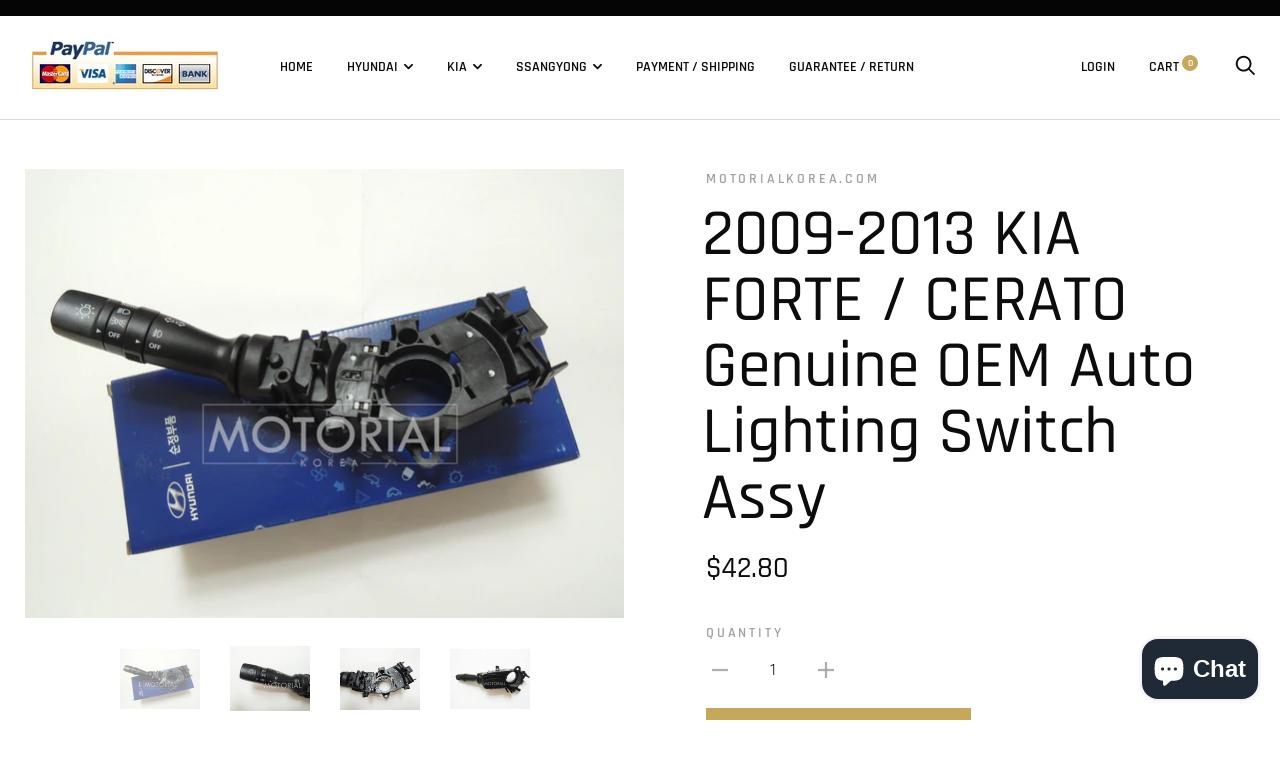

--- FILE ---
content_type: text/html; charset=utf-8
request_url: https://motorialkorea.com/products/2009-2013-kia-forte-cerato-genuine-oem-auto-lighting-switch-assy
body_size: 23260
content:
<!doctype html>

<!--[if IE 9 ]><html class="no-js csscalc no-flexbox ie9" lang="en"><![endif]-->
<!--[if (gt IE 9)|!(IE)]><!--><html class="no-js" lang="en"><!--<![endif]-->
  <head>
    <meta charset="utf-8"> 
    <meta http-equiv="X-UA-Compatible" content="IE=edge,chrome=1">
    <meta name="viewport" content="width=device-width, initial-scale=1.0, height=device-height, minimum-scale=1.0, user-scalable=0">
    <meta name="theme-color" content="#c6a85b">

    <title>
      2009-2013 KIA FORTE / CERATO Genuine OEM Auto Lighting Switch Assy &ndash; motorialkorea.com
    </title><meta name="description" content="* Brand : HYUNDAI MOBIS / Genuine OEM * Condition : 100% Brand New * Quantity : 1Pc* Country : Made in S.Korea* Part No. : 93410 2M111 or 93410 2M110   (934102M110 Production Ended)* Fits : KIA   2009-2013 FORTE / CERATO  2010-2013 SPORTAGE **NOTE**- You must check this Part Number by your VIN (Vehicle Identification N"><link rel="canonical" href="https://motorialkorea.com/products/2009-2013-kia-forte-cerato-genuine-oem-auto-lighting-switch-assy"><meta property="og:type" content="product">
  <meta property="og:title" content="2009-2013 KIA FORTE / CERATO Genuine OEM Auto Lighting Switch Assy"><meta property="og:image" content="http://motorialkorea.com/cdn/shop/products/1_b8301a48-a8e1-4ab5-8dd5-9ec30eceae3a_grande.jpg?v=1541639427">
    <meta property="og:image:secure_url" content="https://motorialkorea.com/cdn/shop/products/1_b8301a48-a8e1-4ab5-8dd5-9ec30eceae3a_grande.jpg?v=1541639427"><meta property="og:image" content="http://motorialkorea.com/cdn/shop/products/2_53446762-d3fd-4703-8cc3-d91f8c74a662_grande.jpg?v=1541639429">
    <meta property="og:image:secure_url" content="https://motorialkorea.com/cdn/shop/products/2_53446762-d3fd-4703-8cc3-d91f8c74a662_grande.jpg?v=1541639429"><meta property="og:image" content="http://motorialkorea.com/cdn/shop/products/3_15f7d9e5-b948-4c2c-ab38-cbd098bf1d4a_grande.jpg?v=1541639432">
    <meta property="og:image:secure_url" content="https://motorialkorea.com/cdn/shop/products/3_15f7d9e5-b948-4c2c-ab38-cbd098bf1d4a_grande.jpg?v=1541639432"><meta property="og:price:amount" content="42.80">
  <meta property="og:price:currency" content="USD"><meta property="og:description" content="* Brand : HYUNDAI MOBIS / Genuine OEM * Condition : 100% Brand New * Quantity : 1Pc* Country : Made in S.Korea* Part No. : 93410 2M111 or 93410 2M110   (934102M110 Production Ended)* Fits : KIA   2009-2013 FORTE / CERATO  2010-2013 SPORTAGE **NOTE**- You must check this Part Number by your VIN (Vehicle Identification N"><meta property="og:url" content="https://motorialkorea.com/products/2009-2013-kia-forte-cerato-genuine-oem-auto-lighting-switch-assy">
<meta property="og:site_name" content="motorialkorea.com"><meta name="twitter:card" content="summary"><meta name="twitter:title" content="2009-2013 KIA FORTE / CERATO Genuine OEM Auto Lighting Switch Assy">
  <meta name="twitter:description" content="* Brand : HYUNDAI MOBIS / Genuine OEM * Condition : 100% Brand New * Quantity : 1Pc* Country : Made in S.Korea* Part No. : 93410 2M111 or 93410 2M110   (934102M110 Production Ended)* Fits : KIA   2009-2013 FORTE / CERATO  2010-2013 SPORTAGE **NOTE**- You must check this Part Number by your VIN (Vehicle Identification Number)    with Local dealer before purchase. (Local dealer = Hyundai/ Kia service) - This item does NOT have install manual, You may need some help   from expert.   PaymentWe only accept Paypal. Shipping Your order will be shipped by KOREA Post in 2 business days.(Item location : S.KOREA) Economy ShipmentUSA 10~25 business daysEurope - 15~30 business daysCanada - 15~30 business daysAsia - 10~25 business daysSouth America - 30-60 business daysRussia, Saudi Arabia, Israel, Middle east - 20-40 business days Money Back Guarantee Receive the item or get your money back. Return30 days Return Policy from the">
  <meta name="twitter:image" content="https://motorialkorea.com/cdn/shop/products/1_b8301a48-a8e1-4ab5-8dd5-9ec30eceae3a_600x600_crop_center.jpg?v=1541639427"><script>window.performance && window.performance.mark && window.performance.mark('shopify.content_for_header.start');</script><meta id="shopify-digital-wallet" name="shopify-digital-wallet" content="/5752914018/digital_wallets/dialog">
<meta name="shopify-checkout-api-token" content="a74186655e43b36780c220b552169498">
<meta id="in-context-paypal-metadata" data-shop-id="5752914018" data-venmo-supported="false" data-environment="production" data-locale="en_US" data-paypal-v4="true" data-currency="USD">
<link rel="alternate" type="application/json+oembed" href="https://motorialkorea.com/products/2009-2013-kia-forte-cerato-genuine-oem-auto-lighting-switch-assy.oembed">
<script async="async" src="/checkouts/internal/preloads.js?locale=en-US"></script>
<script id="shopify-features" type="application/json">{"accessToken":"a74186655e43b36780c220b552169498","betas":["rich-media-storefront-analytics"],"domain":"motorialkorea.com","predictiveSearch":true,"shopId":5752914018,"locale":"en"}</script>
<script>var Shopify = Shopify || {};
Shopify.shop = "motorialkorea-com.myshopify.com";
Shopify.locale = "en";
Shopify.currency = {"active":"USD","rate":"1.0"};
Shopify.country = "US";
Shopify.theme = {"name":"Trademark","id":40584020066,"schema_name":"Trademark","schema_version":"3.1.1","theme_store_id":816,"role":"main"};
Shopify.theme.handle = "null";
Shopify.theme.style = {"id":null,"handle":null};
Shopify.cdnHost = "motorialkorea.com/cdn";
Shopify.routes = Shopify.routes || {};
Shopify.routes.root = "/";</script>
<script type="module">!function(o){(o.Shopify=o.Shopify||{}).modules=!0}(window);</script>
<script>!function(o){function n(){var o=[];function n(){o.push(Array.prototype.slice.apply(arguments))}return n.q=o,n}var t=o.Shopify=o.Shopify||{};t.loadFeatures=n(),t.autoloadFeatures=n()}(window);</script>
<script id="shop-js-analytics" type="application/json">{"pageType":"product"}</script>
<script defer="defer" async type="module" src="//motorialkorea.com/cdn/shopifycloud/shop-js/modules/v2/client.init-shop-cart-sync_CG-L-Qzi.en.esm.js"></script>
<script defer="defer" async type="module" src="//motorialkorea.com/cdn/shopifycloud/shop-js/modules/v2/chunk.common_B8yXDTDb.esm.js"></script>
<script type="module">
  await import("//motorialkorea.com/cdn/shopifycloud/shop-js/modules/v2/client.init-shop-cart-sync_CG-L-Qzi.en.esm.js");
await import("//motorialkorea.com/cdn/shopifycloud/shop-js/modules/v2/chunk.common_B8yXDTDb.esm.js");

  window.Shopify.SignInWithShop?.initShopCartSync?.({"fedCMEnabled":true,"windoidEnabled":true});

</script>
<script>(function() {
  var isLoaded = false;
  function asyncLoad() {
    if (isLoaded) return;
    isLoaded = true;
    var urls = ["https:\/\/cdn.shopify.com\/s\/files\/1\/0033\/3538\/9233\/files\/31aug26paidd20_free_final_11.js?v=1599668174\u0026shop=motorialkorea-com.myshopify.com","https:\/\/cdn.shopify.com\/s\/files\/1\/0033\/3538\/9233\/files\/pushdaddy_a7_livechat1_new2.js?v=1707659950\u0026shop=motorialkorea-com.myshopify.com"];
    for (var i = 0; i < urls.length; i++) {
      var s = document.createElement('script');
      s.type = 'text/javascript';
      s.async = true;
      s.src = urls[i];
      var x = document.getElementsByTagName('script')[0];
      x.parentNode.insertBefore(s, x);
    }
  };
  if(window.attachEvent) {
    window.attachEvent('onload', asyncLoad);
  } else {
    window.addEventListener('load', asyncLoad, false);
  }
})();</script>
<script id="__st">var __st={"a":5752914018,"offset":32400,"reqid":"bb331f6a-fb43-4b51-b449-d86c7a021547-1768088777","pageurl":"motorialkorea.com\/products\/2009-2013-kia-forte-cerato-genuine-oem-auto-lighting-switch-assy","u":"fadbd40d3e2f","p":"product","rtyp":"product","rid":1835329060962};</script>
<script>window.ShopifyPaypalV4VisibilityTracking = true;</script>
<script id="captcha-bootstrap">!function(){'use strict';const t='contact',e='account',n='new_comment',o=[[t,t],['blogs',n],['comments',n],[t,'customer']],c=[[e,'customer_login'],[e,'guest_login'],[e,'recover_customer_password'],[e,'create_customer']],r=t=>t.map((([t,e])=>`form[action*='/${t}']:not([data-nocaptcha='true']) input[name='form_type'][value='${e}']`)).join(','),a=t=>()=>t?[...document.querySelectorAll(t)].map((t=>t.form)):[];function s(){const t=[...o],e=r(t);return a(e)}const i='password',u='form_key',d=['recaptcha-v3-token','g-recaptcha-response','h-captcha-response',i],f=()=>{try{return window.sessionStorage}catch{return}},m='__shopify_v',_=t=>t.elements[u];function p(t,e,n=!1){try{const o=window.sessionStorage,c=JSON.parse(o.getItem(e)),{data:r}=function(t){const{data:e,action:n}=t;return t[m]||n?{data:e,action:n}:{data:t,action:n}}(c);for(const[e,n]of Object.entries(r))t.elements[e]&&(t.elements[e].value=n);n&&o.removeItem(e)}catch(o){console.error('form repopulation failed',{error:o})}}const l='form_type',E='cptcha';function T(t){t.dataset[E]=!0}const w=window,h=w.document,L='Shopify',v='ce_forms',y='captcha';let A=!1;((t,e)=>{const n=(g='f06e6c50-85a8-45c8-87d0-21a2b65856fe',I='https://cdn.shopify.com/shopifycloud/storefront-forms-hcaptcha/ce_storefront_forms_captcha_hcaptcha.v1.5.2.iife.js',D={infoText:'Protected by hCaptcha',privacyText:'Privacy',termsText:'Terms'},(t,e,n)=>{const o=w[L][v],c=o.bindForm;if(c)return c(t,g,e,D).then(n);var r;o.q.push([[t,g,e,D],n]),r=I,A||(h.body.append(Object.assign(h.createElement('script'),{id:'captcha-provider',async:!0,src:r})),A=!0)});var g,I,D;w[L]=w[L]||{},w[L][v]=w[L][v]||{},w[L][v].q=[],w[L][y]=w[L][y]||{},w[L][y].protect=function(t,e){n(t,void 0,e),T(t)},Object.freeze(w[L][y]),function(t,e,n,w,h,L){const[v,y,A,g]=function(t,e,n){const i=e?o:[],u=t?c:[],d=[...i,...u],f=r(d),m=r(i),_=r(d.filter((([t,e])=>n.includes(e))));return[a(f),a(m),a(_),s()]}(w,h,L),I=t=>{const e=t.target;return e instanceof HTMLFormElement?e:e&&e.form},D=t=>v().includes(t);t.addEventListener('submit',(t=>{const e=I(t);if(!e)return;const n=D(e)&&!e.dataset.hcaptchaBound&&!e.dataset.recaptchaBound,o=_(e),c=g().includes(e)&&(!o||!o.value);(n||c)&&t.preventDefault(),c&&!n&&(function(t){try{if(!f())return;!function(t){const e=f();if(!e)return;const n=_(t);if(!n)return;const o=n.value;o&&e.removeItem(o)}(t);const e=Array.from(Array(32),(()=>Math.random().toString(36)[2])).join('');!function(t,e){_(t)||t.append(Object.assign(document.createElement('input'),{type:'hidden',name:u})),t.elements[u].value=e}(t,e),function(t,e){const n=f();if(!n)return;const o=[...t.querySelectorAll(`input[type='${i}']`)].map((({name:t})=>t)),c=[...d,...o],r={};for(const[a,s]of new FormData(t).entries())c.includes(a)||(r[a]=s);n.setItem(e,JSON.stringify({[m]:1,action:t.action,data:r}))}(t,e)}catch(e){console.error('failed to persist form',e)}}(e),e.submit())}));const S=(t,e)=>{t&&!t.dataset[E]&&(n(t,e.some((e=>e===t))),T(t))};for(const o of['focusin','change'])t.addEventListener(o,(t=>{const e=I(t);D(e)&&S(e,y())}));const B=e.get('form_key'),M=e.get(l),P=B&&M;t.addEventListener('DOMContentLoaded',(()=>{const t=y();if(P)for(const e of t)e.elements[l].value===M&&p(e,B);[...new Set([...A(),...v().filter((t=>'true'===t.dataset.shopifyCaptcha))])].forEach((e=>S(e,t)))}))}(h,new URLSearchParams(w.location.search),n,t,e,['guest_login'])})(!0,!0)}();</script>
<script integrity="sha256-4kQ18oKyAcykRKYeNunJcIwy7WH5gtpwJnB7kiuLZ1E=" data-source-attribution="shopify.loadfeatures" defer="defer" src="//motorialkorea.com/cdn/shopifycloud/storefront/assets/storefront/load_feature-a0a9edcb.js" crossorigin="anonymous"></script>
<script data-source-attribution="shopify.dynamic_checkout.dynamic.init">var Shopify=Shopify||{};Shopify.PaymentButton=Shopify.PaymentButton||{isStorefrontPortableWallets:!0,init:function(){window.Shopify.PaymentButton.init=function(){};var t=document.createElement("script");t.src="https://motorialkorea.com/cdn/shopifycloud/portable-wallets/latest/portable-wallets.en.js",t.type="module",document.head.appendChild(t)}};
</script>
<script data-source-attribution="shopify.dynamic_checkout.buyer_consent">
  function portableWalletsHideBuyerConsent(e){var t=document.getElementById("shopify-buyer-consent"),n=document.getElementById("shopify-subscription-policy-button");t&&n&&(t.classList.add("hidden"),t.setAttribute("aria-hidden","true"),n.removeEventListener("click",e))}function portableWalletsShowBuyerConsent(e){var t=document.getElementById("shopify-buyer-consent"),n=document.getElementById("shopify-subscription-policy-button");t&&n&&(t.classList.remove("hidden"),t.removeAttribute("aria-hidden"),n.addEventListener("click",e))}window.Shopify?.PaymentButton&&(window.Shopify.PaymentButton.hideBuyerConsent=portableWalletsHideBuyerConsent,window.Shopify.PaymentButton.showBuyerConsent=portableWalletsShowBuyerConsent);
</script>
<script data-source-attribution="shopify.dynamic_checkout.cart.bootstrap">document.addEventListener("DOMContentLoaded",(function(){function t(){return document.querySelector("shopify-accelerated-checkout-cart, shopify-accelerated-checkout")}if(t())Shopify.PaymentButton.init();else{new MutationObserver((function(e,n){t()&&(Shopify.PaymentButton.init(),n.disconnect())})).observe(document.body,{childList:!0,subtree:!0})}}));
</script>
<link id="shopify-accelerated-checkout-styles" rel="stylesheet" media="screen" href="https://motorialkorea.com/cdn/shopifycloud/portable-wallets/latest/accelerated-checkout-backwards-compat.css" crossorigin="anonymous">
<style id="shopify-accelerated-checkout-cart">
        #shopify-buyer-consent {
  margin-top: 1em;
  display: inline-block;
  width: 100%;
}

#shopify-buyer-consent.hidden {
  display: none;
}

#shopify-subscription-policy-button {
  background: none;
  border: none;
  padding: 0;
  text-decoration: underline;
  font-size: inherit;
  cursor: pointer;
}

#shopify-subscription-policy-button::before {
  box-shadow: none;
}

      </style>

<script>window.performance && window.performance.mark && window.performance.mark('shopify.content_for_header.end');</script>

    <link href="//motorialkorea.com/cdn/shop/t/6/assets/theme.scss.css?v=101127094900589720301761656126" rel="stylesheet" type="text/css" media="all" />

    <script src="//motorialkorea.com/cdn/shop/t/6/assets/lazysizes.min.js?v=174358363404432586981539521333" async></script>
    <script src="//ajax.googleapis.com/ajax/libs/jquery/3.1.1/jquery.min.js"></script>
    <script src="//motorialkorea.com/cdn/shop/t/6/assets/modernizr.min.js?v=11689283637850017101539521333"></script>

    <script>
      // This allows to expose several variables to the global scope, to be used in scripts
      window.theme = {
        template: "product",
        currentPage: 1,
        shopCurrency: "USD",
        moneyFormat: "${{amount}}",
        moneyWithCurrencyFormat: "${{amount}} USD",
        collectionSortBy: null,
        locale: "en"
      };

      window.languages = {
        productLabelsOnSale: "On Sale",
        productFormAddToCart: "Add to cart",
        productFormSoldOut: "Sold Out",
        productFormUnavailable: "Unavailable",
        cartEstimatedShipping: "+ Estimated shipping: ",
        shippingEstimatorSubmit: "Estimate",
        shippingEstimatorSubmitting: "Estimating...",
        recoverPasswordTitle: "Recover password",
        cartDeleteTitle: "Delete"
      }
    </script>
  <script type="application/ld+json">
  {
    "@context": "http://schema.org",
    "@type": "Product",
    "offers": {
      "@type": "Offer",
      "availability":"//schema.org/InStock",
      "price": "42.80",
      "priceCurrency": "USD"
    },
    "brand": "motorialkorea.com",
    "name": "2009-2013 KIA FORTE \/ CERATO Genuine OEM Auto Lighting Switch Assy",
    "description": "* Brand : HYUNDAI MOBIS \/ Genuine OEM * Condition : 100% Brand New * Quantity : 1Pc* Country : Made in S.Korea* Part No. : 93410 2M111 or 93410 2M110   (934102M110 Production Ended)* Fits : KIA   2009-2013 FORTE \/ CERATO  2010-2013 SPORTAGE\n**NOTE**- You must check this Part Number by your VIN (Vehicle Identification Number)    with Local dealer before purchase. (Local dealer = Hyundai\/ Kia service) - This item does NOT have install manual, You may need some help   from expert.\n \nPaymentWe only accept Paypal.\nShipping Your order will be shipped by KOREA Post in 2 business days.(Item location : S.KOREA)\nEconomy ShipmentUSA 10~25 business daysEurope - 15~30 business daysCanada - 15~30 business daysAsia - 10~25 business daysSouth America - 30-60 business daysRussia, Saudi Arabia, Israel, Middle east - 20-40 business days\nMoney Back Guarantee Receive the item or get your money back.\nReturn30 days Return Policy from the date of arrival date.\n\nIf you find any item defect or wrong part, please contact us immediately to solve your problem.We pay for shipping cost for return + (full refund or exchange)\nIf order by mistake, Buyer is responsible for shipping, related to return or exchange.\nBuyer have to return the item as received, if there is damage, refund is not acceptable.\n",
    "category": "",
    "url": "https://motorialkorea.com/products/2009-2013-kia-forte-cerato-genuine-oem-auto-lighting-switch-assy",
    "image": {
      "@type": "ImageObject",
      "url": "https://motorialkorea.com/cdn/shop/products/1_b8301a48-a8e1-4ab5-8dd5-9ec30eceae3a_1024x1024.jpg?v=1541639427",
      "image": "https://motorialkorea.com/cdn/shop/products/1_b8301a48-a8e1-4ab5-8dd5-9ec30eceae3a_1024x1024.jpg?v=1541639427",
      "name": "2009-2013 KIA FORTE \/ CERATO Genuine OEM Auto Lighting Switch Assy",
      "width": 1024,
      "height": 1024
    }
  }
  </script>
<link rel="stylesheet" href="https://use.fontawesome.com/releases/v5.3.1/css/all.css" integrity="sha384-mzrmE5qonljUremFsqc01SB46JvROS7bZs3IO2EmfFsd15uHvIt+Y8vEf7N7fWAU" crossorigin="anonymous"><script src="https://cdn.shopify.com/extensions/7bc9bb47-adfa-4267-963e-cadee5096caf/inbox-1252/assets/inbox-chat-loader.js" type="text/javascript" defer="defer"></script>
<link href="https://monorail-edge.shopifysvc.com" rel="dns-prefetch">
<script>(function(){if ("sendBeacon" in navigator && "performance" in window) {try {var session_token_from_headers = performance.getEntriesByType('navigation')[0].serverTiming.find(x => x.name == '_s').description;} catch {var session_token_from_headers = undefined;}var session_cookie_matches = document.cookie.match(/_shopify_s=([^;]*)/);var session_token_from_cookie = session_cookie_matches && session_cookie_matches.length === 2 ? session_cookie_matches[1] : "";var session_token = session_token_from_headers || session_token_from_cookie || "";function handle_abandonment_event(e) {var entries = performance.getEntries().filter(function(entry) {return /monorail-edge.shopifysvc.com/.test(entry.name);});if (!window.abandonment_tracked && entries.length === 0) {window.abandonment_tracked = true;var currentMs = Date.now();var navigation_start = performance.timing.navigationStart;var payload = {shop_id: 5752914018,url: window.location.href,navigation_start,duration: currentMs - navigation_start,session_token,page_type: "product"};window.navigator.sendBeacon("https://monorail-edge.shopifysvc.com/v1/produce", JSON.stringify({schema_id: "online_store_buyer_site_abandonment/1.1",payload: payload,metadata: {event_created_at_ms: currentMs,event_sent_at_ms: currentMs}}));}}window.addEventListener('pagehide', handle_abandonment_event);}}());</script>
<script id="web-pixels-manager-setup">(function e(e,d,r,n,o){if(void 0===o&&(o={}),!Boolean(null===(a=null===(i=window.Shopify)||void 0===i?void 0:i.analytics)||void 0===a?void 0:a.replayQueue)){var i,a;window.Shopify=window.Shopify||{};var t=window.Shopify;t.analytics=t.analytics||{};var s=t.analytics;s.replayQueue=[],s.publish=function(e,d,r){return s.replayQueue.push([e,d,r]),!0};try{self.performance.mark("wpm:start")}catch(e){}var l=function(){var e={modern:/Edge?\/(1{2}[4-9]|1[2-9]\d|[2-9]\d{2}|\d{4,})\.\d+(\.\d+|)|Firefox\/(1{2}[4-9]|1[2-9]\d|[2-9]\d{2}|\d{4,})\.\d+(\.\d+|)|Chrom(ium|e)\/(9{2}|\d{3,})\.\d+(\.\d+|)|(Maci|X1{2}).+ Version\/(15\.\d+|(1[6-9]|[2-9]\d|\d{3,})\.\d+)([,.]\d+|)( \(\w+\)|)( Mobile\/\w+|) Safari\/|Chrome.+OPR\/(9{2}|\d{3,})\.\d+\.\d+|(CPU[ +]OS|iPhone[ +]OS|CPU[ +]iPhone|CPU IPhone OS|CPU iPad OS)[ +]+(15[._]\d+|(1[6-9]|[2-9]\d|\d{3,})[._]\d+)([._]\d+|)|Android:?[ /-](13[3-9]|1[4-9]\d|[2-9]\d{2}|\d{4,})(\.\d+|)(\.\d+|)|Android.+Firefox\/(13[5-9]|1[4-9]\d|[2-9]\d{2}|\d{4,})\.\d+(\.\d+|)|Android.+Chrom(ium|e)\/(13[3-9]|1[4-9]\d|[2-9]\d{2}|\d{4,})\.\d+(\.\d+|)|SamsungBrowser\/([2-9]\d|\d{3,})\.\d+/,legacy:/Edge?\/(1[6-9]|[2-9]\d|\d{3,})\.\d+(\.\d+|)|Firefox\/(5[4-9]|[6-9]\d|\d{3,})\.\d+(\.\d+|)|Chrom(ium|e)\/(5[1-9]|[6-9]\d|\d{3,})\.\d+(\.\d+|)([\d.]+$|.*Safari\/(?![\d.]+ Edge\/[\d.]+$))|(Maci|X1{2}).+ Version\/(10\.\d+|(1[1-9]|[2-9]\d|\d{3,})\.\d+)([,.]\d+|)( \(\w+\)|)( Mobile\/\w+|) Safari\/|Chrome.+OPR\/(3[89]|[4-9]\d|\d{3,})\.\d+\.\d+|(CPU[ +]OS|iPhone[ +]OS|CPU[ +]iPhone|CPU IPhone OS|CPU iPad OS)[ +]+(10[._]\d+|(1[1-9]|[2-9]\d|\d{3,})[._]\d+)([._]\d+|)|Android:?[ /-](13[3-9]|1[4-9]\d|[2-9]\d{2}|\d{4,})(\.\d+|)(\.\d+|)|Mobile Safari.+OPR\/([89]\d|\d{3,})\.\d+\.\d+|Android.+Firefox\/(13[5-9]|1[4-9]\d|[2-9]\d{2}|\d{4,})\.\d+(\.\d+|)|Android.+Chrom(ium|e)\/(13[3-9]|1[4-9]\d|[2-9]\d{2}|\d{4,})\.\d+(\.\d+|)|Android.+(UC? ?Browser|UCWEB|U3)[ /]?(15\.([5-9]|\d{2,})|(1[6-9]|[2-9]\d|\d{3,})\.\d+)\.\d+|SamsungBrowser\/(5\.\d+|([6-9]|\d{2,})\.\d+)|Android.+MQ{2}Browser\/(14(\.(9|\d{2,})|)|(1[5-9]|[2-9]\d|\d{3,})(\.\d+|))(\.\d+|)|K[Aa][Ii]OS\/(3\.\d+|([4-9]|\d{2,})\.\d+)(\.\d+|)/},d=e.modern,r=e.legacy,n=navigator.userAgent;return n.match(d)?"modern":n.match(r)?"legacy":"unknown"}(),u="modern"===l?"modern":"legacy",c=(null!=n?n:{modern:"",legacy:""})[u],f=function(e){return[e.baseUrl,"/wpm","/b",e.hashVersion,"modern"===e.buildTarget?"m":"l",".js"].join("")}({baseUrl:d,hashVersion:r,buildTarget:u}),m=function(e){var d=e.version,r=e.bundleTarget,n=e.surface,o=e.pageUrl,i=e.monorailEndpoint;return{emit:function(e){var a=e.status,t=e.errorMsg,s=(new Date).getTime(),l=JSON.stringify({metadata:{event_sent_at_ms:s},events:[{schema_id:"web_pixels_manager_load/3.1",payload:{version:d,bundle_target:r,page_url:o,status:a,surface:n,error_msg:t},metadata:{event_created_at_ms:s}}]});if(!i)return console&&console.warn&&console.warn("[Web Pixels Manager] No Monorail endpoint provided, skipping logging."),!1;try{return self.navigator.sendBeacon.bind(self.navigator)(i,l)}catch(e){}var u=new XMLHttpRequest;try{return u.open("POST",i,!0),u.setRequestHeader("Content-Type","text/plain"),u.send(l),!0}catch(e){return console&&console.warn&&console.warn("[Web Pixels Manager] Got an unhandled error while logging to Monorail."),!1}}}}({version:r,bundleTarget:l,surface:e.surface,pageUrl:self.location.href,monorailEndpoint:e.monorailEndpoint});try{o.browserTarget=l,function(e){var d=e.src,r=e.async,n=void 0===r||r,o=e.onload,i=e.onerror,a=e.sri,t=e.scriptDataAttributes,s=void 0===t?{}:t,l=document.createElement("script"),u=document.querySelector("head"),c=document.querySelector("body");if(l.async=n,l.src=d,a&&(l.integrity=a,l.crossOrigin="anonymous"),s)for(var f in s)if(Object.prototype.hasOwnProperty.call(s,f))try{l.dataset[f]=s[f]}catch(e){}if(o&&l.addEventListener("load",o),i&&l.addEventListener("error",i),u)u.appendChild(l);else{if(!c)throw new Error("Did not find a head or body element to append the script");c.appendChild(l)}}({src:f,async:!0,onload:function(){if(!function(){var e,d;return Boolean(null===(d=null===(e=window.Shopify)||void 0===e?void 0:e.analytics)||void 0===d?void 0:d.initialized)}()){var d=window.webPixelsManager.init(e)||void 0;if(d){var r=window.Shopify.analytics;r.replayQueue.forEach((function(e){var r=e[0],n=e[1],o=e[2];d.publishCustomEvent(r,n,o)})),r.replayQueue=[],r.publish=d.publishCustomEvent,r.visitor=d.visitor,r.initialized=!0}}},onerror:function(){return m.emit({status:"failed",errorMsg:"".concat(f," has failed to load")})},sri:function(e){var d=/^sha384-[A-Za-z0-9+/=]+$/;return"string"==typeof e&&d.test(e)}(c)?c:"",scriptDataAttributes:o}),m.emit({status:"loading"})}catch(e){m.emit({status:"failed",errorMsg:(null==e?void 0:e.message)||"Unknown error"})}}})({shopId: 5752914018,storefrontBaseUrl: "https://motorialkorea.com",extensionsBaseUrl: "https://extensions.shopifycdn.com/cdn/shopifycloud/web-pixels-manager",monorailEndpoint: "https://monorail-edge.shopifysvc.com/unstable/produce_batch",surface: "storefront-renderer",enabledBetaFlags: ["2dca8a86","a0d5f9d2"],webPixelsConfigList: [{"id":"shopify-app-pixel","configuration":"{}","eventPayloadVersion":"v1","runtimeContext":"STRICT","scriptVersion":"0450","apiClientId":"shopify-pixel","type":"APP","privacyPurposes":["ANALYTICS","MARKETING"]},{"id":"shopify-custom-pixel","eventPayloadVersion":"v1","runtimeContext":"LAX","scriptVersion":"0450","apiClientId":"shopify-pixel","type":"CUSTOM","privacyPurposes":["ANALYTICS","MARKETING"]}],isMerchantRequest: false,initData: {"shop":{"name":"motorialkorea.com","paymentSettings":{"currencyCode":"USD"},"myshopifyDomain":"motorialkorea-com.myshopify.com","countryCode":"KR","storefrontUrl":"https:\/\/motorialkorea.com"},"customer":null,"cart":null,"checkout":null,"productVariants":[{"price":{"amount":42.8,"currencyCode":"USD"},"product":{"title":"2009-2013 KIA FORTE \/ CERATO Genuine OEM Auto Lighting Switch Assy","vendor":"motorialkorea.com","id":"1835329060962","untranslatedTitle":"2009-2013 KIA FORTE \/ CERATO Genuine OEM Auto Lighting Switch Assy","url":"\/products\/2009-2013-kia-forte-cerato-genuine-oem-auto-lighting-switch-assy","type":""},"id":"17333757542498","image":{"src":"\/\/motorialkorea.com\/cdn\/shop\/products\/1_b8301a48-a8e1-4ab5-8dd5-9ec30eceae3a.jpg?v=1541639427"},"sku":"","title":"Default Title","untranslatedTitle":"Default Title"}],"purchasingCompany":null},},"https://motorialkorea.com/cdn","7cecd0b6w90c54c6cpe92089d5m57a67346",{"modern":"","legacy":""},{"shopId":"5752914018","storefrontBaseUrl":"https:\/\/motorialkorea.com","extensionBaseUrl":"https:\/\/extensions.shopifycdn.com\/cdn\/shopifycloud\/web-pixels-manager","surface":"storefront-renderer","enabledBetaFlags":"[\"2dca8a86\", \"a0d5f9d2\"]","isMerchantRequest":"false","hashVersion":"7cecd0b6w90c54c6cpe92089d5m57a67346","publish":"custom","events":"[[\"page_viewed\",{}],[\"product_viewed\",{\"productVariant\":{\"price\":{\"amount\":42.8,\"currencyCode\":\"USD\"},\"product\":{\"title\":\"2009-2013 KIA FORTE \/ CERATO Genuine OEM Auto Lighting Switch Assy\",\"vendor\":\"motorialkorea.com\",\"id\":\"1835329060962\",\"untranslatedTitle\":\"2009-2013 KIA FORTE \/ CERATO Genuine OEM Auto Lighting Switch Assy\",\"url\":\"\/products\/2009-2013-kia-forte-cerato-genuine-oem-auto-lighting-switch-assy\",\"type\":\"\"},\"id\":\"17333757542498\",\"image\":{\"src\":\"\/\/motorialkorea.com\/cdn\/shop\/products\/1_b8301a48-a8e1-4ab5-8dd5-9ec30eceae3a.jpg?v=1541639427\"},\"sku\":\"\",\"title\":\"Default Title\",\"untranslatedTitle\":\"Default Title\"}}]]"});</script><script>
  window.ShopifyAnalytics = window.ShopifyAnalytics || {};
  window.ShopifyAnalytics.meta = window.ShopifyAnalytics.meta || {};
  window.ShopifyAnalytics.meta.currency = 'USD';
  var meta = {"product":{"id":1835329060962,"gid":"gid:\/\/shopify\/Product\/1835329060962","vendor":"motorialkorea.com","type":"","handle":"2009-2013-kia-forte-cerato-genuine-oem-auto-lighting-switch-assy","variants":[{"id":17333757542498,"price":4280,"name":"2009-2013 KIA FORTE \/ CERATO Genuine OEM Auto Lighting Switch Assy","public_title":null,"sku":""}],"remote":false},"page":{"pageType":"product","resourceType":"product","resourceId":1835329060962,"requestId":"bb331f6a-fb43-4b51-b449-d86c7a021547-1768088777"}};
  for (var attr in meta) {
    window.ShopifyAnalytics.meta[attr] = meta[attr];
  }
</script>
<script class="analytics">
  (function () {
    var customDocumentWrite = function(content) {
      var jquery = null;

      if (window.jQuery) {
        jquery = window.jQuery;
      } else if (window.Checkout && window.Checkout.$) {
        jquery = window.Checkout.$;
      }

      if (jquery) {
        jquery('body').append(content);
      }
    };

    var hasLoggedConversion = function(token) {
      if (token) {
        return document.cookie.indexOf('loggedConversion=' + token) !== -1;
      }
      return false;
    }

    var setCookieIfConversion = function(token) {
      if (token) {
        var twoMonthsFromNow = new Date(Date.now());
        twoMonthsFromNow.setMonth(twoMonthsFromNow.getMonth() + 2);

        document.cookie = 'loggedConversion=' + token + '; expires=' + twoMonthsFromNow;
      }
    }

    var trekkie = window.ShopifyAnalytics.lib = window.trekkie = window.trekkie || [];
    if (trekkie.integrations) {
      return;
    }
    trekkie.methods = [
      'identify',
      'page',
      'ready',
      'track',
      'trackForm',
      'trackLink'
    ];
    trekkie.factory = function(method) {
      return function() {
        var args = Array.prototype.slice.call(arguments);
        args.unshift(method);
        trekkie.push(args);
        return trekkie;
      };
    };
    for (var i = 0; i < trekkie.methods.length; i++) {
      var key = trekkie.methods[i];
      trekkie[key] = trekkie.factory(key);
    }
    trekkie.load = function(config) {
      trekkie.config = config || {};
      trekkie.config.initialDocumentCookie = document.cookie;
      var first = document.getElementsByTagName('script')[0];
      var script = document.createElement('script');
      script.type = 'text/javascript';
      script.onerror = function(e) {
        var scriptFallback = document.createElement('script');
        scriptFallback.type = 'text/javascript';
        scriptFallback.onerror = function(error) {
                var Monorail = {
      produce: function produce(monorailDomain, schemaId, payload) {
        var currentMs = new Date().getTime();
        var event = {
          schema_id: schemaId,
          payload: payload,
          metadata: {
            event_created_at_ms: currentMs,
            event_sent_at_ms: currentMs
          }
        };
        return Monorail.sendRequest("https://" + monorailDomain + "/v1/produce", JSON.stringify(event));
      },
      sendRequest: function sendRequest(endpointUrl, payload) {
        // Try the sendBeacon API
        if (window && window.navigator && typeof window.navigator.sendBeacon === 'function' && typeof window.Blob === 'function' && !Monorail.isIos12()) {
          var blobData = new window.Blob([payload], {
            type: 'text/plain'
          });

          if (window.navigator.sendBeacon(endpointUrl, blobData)) {
            return true;
          } // sendBeacon was not successful

        } // XHR beacon

        var xhr = new XMLHttpRequest();

        try {
          xhr.open('POST', endpointUrl);
          xhr.setRequestHeader('Content-Type', 'text/plain');
          xhr.send(payload);
        } catch (e) {
          console.log(e);
        }

        return false;
      },
      isIos12: function isIos12() {
        return window.navigator.userAgent.lastIndexOf('iPhone; CPU iPhone OS 12_') !== -1 || window.navigator.userAgent.lastIndexOf('iPad; CPU OS 12_') !== -1;
      }
    };
    Monorail.produce('monorail-edge.shopifysvc.com',
      'trekkie_storefront_load_errors/1.1',
      {shop_id: 5752914018,
      theme_id: 40584020066,
      app_name: "storefront",
      context_url: window.location.href,
      source_url: "//motorialkorea.com/cdn/s/trekkie.storefront.05c509f133afcfb9f2a8aef7ef881fd109f9b92e.min.js"});

        };
        scriptFallback.async = true;
        scriptFallback.src = '//motorialkorea.com/cdn/s/trekkie.storefront.05c509f133afcfb9f2a8aef7ef881fd109f9b92e.min.js';
        first.parentNode.insertBefore(scriptFallback, first);
      };
      script.async = true;
      script.src = '//motorialkorea.com/cdn/s/trekkie.storefront.05c509f133afcfb9f2a8aef7ef881fd109f9b92e.min.js';
      first.parentNode.insertBefore(script, first);
    };
    trekkie.load(
      {"Trekkie":{"appName":"storefront","development":false,"defaultAttributes":{"shopId":5752914018,"isMerchantRequest":null,"themeId":40584020066,"themeCityHash":"7672137385503672287","contentLanguage":"en","currency":"USD","eventMetadataId":"ba5a00be-d0ae-403f-912c-2ae0b8921448"},"isServerSideCookieWritingEnabled":true,"monorailRegion":"shop_domain","enabledBetaFlags":["65f19447"]},"Session Attribution":{},"S2S":{"facebookCapiEnabled":false,"source":"trekkie-storefront-renderer","apiClientId":580111}}
    );

    var loaded = false;
    trekkie.ready(function() {
      if (loaded) return;
      loaded = true;

      window.ShopifyAnalytics.lib = window.trekkie;

      var originalDocumentWrite = document.write;
      document.write = customDocumentWrite;
      try { window.ShopifyAnalytics.merchantGoogleAnalytics.call(this); } catch(error) {};
      document.write = originalDocumentWrite;

      window.ShopifyAnalytics.lib.page(null,{"pageType":"product","resourceType":"product","resourceId":1835329060962,"requestId":"bb331f6a-fb43-4b51-b449-d86c7a021547-1768088777","shopifyEmitted":true});

      var match = window.location.pathname.match(/checkouts\/(.+)\/(thank_you|post_purchase)/)
      var token = match? match[1]: undefined;
      if (!hasLoggedConversion(token)) {
        setCookieIfConversion(token);
        window.ShopifyAnalytics.lib.track("Viewed Product",{"currency":"USD","variantId":17333757542498,"productId":1835329060962,"productGid":"gid:\/\/shopify\/Product\/1835329060962","name":"2009-2013 KIA FORTE \/ CERATO Genuine OEM Auto Lighting Switch Assy","price":"42.80","sku":"","brand":"motorialkorea.com","variant":null,"category":"","nonInteraction":true,"remote":false},undefined,undefined,{"shopifyEmitted":true});
      window.ShopifyAnalytics.lib.track("monorail:\/\/trekkie_storefront_viewed_product\/1.1",{"currency":"USD","variantId":17333757542498,"productId":1835329060962,"productGid":"gid:\/\/shopify\/Product\/1835329060962","name":"2009-2013 KIA FORTE \/ CERATO Genuine OEM Auto Lighting Switch Assy","price":"42.80","sku":"","brand":"motorialkorea.com","variant":null,"category":"","nonInteraction":true,"remote":false,"referer":"https:\/\/motorialkorea.com\/products\/2009-2013-kia-forte-cerato-genuine-oem-auto-lighting-switch-assy"});
      }
    });


        var eventsListenerScript = document.createElement('script');
        eventsListenerScript.async = true;
        eventsListenerScript.src = "//motorialkorea.com/cdn/shopifycloud/storefront/assets/shop_events_listener-3da45d37.js";
        document.getElementsByTagName('head')[0].appendChild(eventsListenerScript);

})();</script>
<script
  defer
  src="https://motorialkorea.com/cdn/shopifycloud/perf-kit/shopify-perf-kit-3.0.3.min.js"
  data-application="storefront-renderer"
  data-shop-id="5752914018"
  data-render-region="gcp-us-central1"
  data-page-type="product"
  data-theme-instance-id="40584020066"
  data-theme-name="Trademark"
  data-theme-version="3.1.1"
  data-monorail-region="shop_domain"
  data-resource-timing-sampling-rate="10"
  data-shs="true"
  data-shs-beacon="true"
  data-shs-export-with-fetch="true"
  data-shs-logs-sample-rate="1"
  data-shs-beacon-endpoint="https://motorialkorea.com/api/collect"
></script>
</head><body class="trademark--v3 template-product "><svg style="position: absolute; width: 0; height: 0; overflow: hidden;" version="1.1" xmlns="http://www.w3.org/2000/svg" xmlns:xlink="http://www.w3.org/1999/xlink">
  <defs>
    <symbol id="icon-plus" viewBox="0 0 32 32">
      <title>plus</title>
      <path class="path1" d="M31.273 14.545h-13.818v-13.818c0-0.401-0.326-0.727-0.727-0.727h-1.455c-0.401 0-0.727 0.326-0.727 0.727v13.818h-13.818c-0.401 0-0.727 0.326-0.727 0.727v1.455c0 0.401 0.326 0.727 0.727 0.727h13.818v13.818c0 0.401 0.326 0.727 0.727 0.727h1.455c0.401 0 0.727-0.326 0.727-0.727v-13.818h13.818c0.401 0 0.727-0.326 0.727-0.727v-1.455c0-0.401-0.326-0.727-0.727-0.727z"></path>
    </symbol>
    <symbol id="icon-minus" viewBox="0 0 32 32">
      <title>minus</title>
      <path class="path1" d="M0.727 17.455h30.545c0.401 0 0.727-0.326 0.727-0.727v-1.455c0-0.401-0.326-0.727-0.727-0.727h-30.545c-0.401 0-0.727 0.326-0.727 0.727v1.455c0 0.401 0.326 0.727 0.727 0.727z"></path>
    </symbol>
    <symbol id="icon-cross" viewBox="0 0 32 32">
      <title>cross</title>
      <path class="path1" d="M28.908 0.376l-12.907 12.907-12.907-12.907c-0.376-0.375-0.984-0.376-1.358 0l-1.359 1.358c-0.376 0.376-0.376 0.984 0 1.358l12.908 12.907-12.908 12.907c-0.376 0.376-0.376 0.984 0 1.358l1.358 1.358c0.376 0.375 0.984 0.375 1.358 0l12.907-12.907 12.907 12.907c0.376 0.375 0.984 0.376 1.358 0l1.358-1.358c0.376-0.376 0.376-0.984 0-1.358l-12.906-12.907 12.907-12.907c0.376-0.376 0.376-0.984 0-1.358l-1.358-1.358c-0.375-0.376-0.984-0.376-1.358 0z"></path>
    </symbol>
    <symbol id="icon-arrow-left" viewBox="0 0 17 32">
      <title>arrow-left</title>
      <path class="path1" fill="none" stroke="currentColor" stroke-width="1.7808" stroke-miterlimit="4" stroke-linecap="butt" stroke-linejoin="miter" d="M15.578 30.25l-14.251-14.251 14.251-14.249"></path>
    </symbol>
    <symbol id="icon-arrow-right" viewBox="0 0 17 32">
      <title>arrow-right</title>
      <path class="path1" fill="none" stroke="currentColor" stroke-width="1.7808" stroke-miterlimit="4" stroke-linecap="butt" stroke-linejoin="miter" d="M1.328 1.75l14.25 14.25-14.25 14.25"></path>
    </symbol>
    <symbol id="icon-arrow-bottom" viewBox="0 0 30 32">
      <title>arrow-bottom</title>
      <path class="path1" fill="none" stroke="currentColor" stroke-width="1.7808" stroke-miterlimit="4" stroke-linecap="butt" stroke-linejoin="miter" d="M29.25 8.875l-14.25 14.25-14.25-14.25"></path>
    </symbol>
    <symbol id="icon-cart" viewBox="0 0 25 32">
      <title>cart</title>
      <path class="path1" d="M22.957 6.957h-3.478c0-3.899-3.011-6.959-6.927-6.959s-6.986 3.060-6.986 6.959v0h-3.478c-1.093 0-2.087 0.993-2.087 2.081v20.995c0 1.088 0.886 1.97 1.978 1.97h21.087c1.093 0 1.978-0.882 1.978-1.97v-20.99c0-1.088-0.994-2.087-2.087-2.087zM8.348 6.957c0-2.371 1.821-4.189 4.203-4.189s4.145 1.818 4.145 4.189v0h-8.348z"></path>
    </symbol>
    <symbol id="icon-dropdown-arrow" viewBox="0 0 53 32">
      <title>dropdown-arrow</title>
      <path class="path1" d="M26.631 31.968c-1.383 0-2.708-0.556-3.683-1.537l-20.914-20.967c-2.035-2.035-2.035-5.352 0-7.392 2.040-2.040 5.336-2.040 7.376 0l17.21 17.258 17.115-17.247c2.029-2.045 5.336-2.051 7.37-0.021 2.040 2.040 2.051 5.346 0.021 7.397l-20.797 20.962c-0.98 0.986-2.305 1.542-3.688 1.547h-0.011z"></path>
    </symbol>
    <symbol id="icon-next" viewBox="0 0 19 32">
      <title>next</title>
      <path class="path1" d="M19.079 15.923c0 0.849-0.335 1.662-0.932 2.262l-12.759 12.832c-1.241 1.247-3.257 1.247-4.498 0-1.244-1.251-1.244-3.277 0-4.524l10.503-10.563-10.496-10.5c-1.247-1.247-1.251-3.273-0.013-4.524 1.241-1.251 3.254-1.257 4.498-0.013l12.759 12.762c0.6 0.6 0.935 1.413 0.938 2.265v0.003z"></path>
    </symbol>
    <symbol id="icon-previous" viewBox="0 0 19 32">
      <title>previous</title>
      <path class="path1" d="M-0.032 16.029c0-0.851 0.339-1.667 0.938-2.269l12.864-12.87c1.251-1.254 3.286-1.254 4.538 0s1.251 3.283 0 4.538l-10.589 10.595 10.582 10.531c1.254 1.251 1.258 3.283 0.013 4.538-1.251 1.254-3.28 1.261-4.538 0.013l-12.861-12.8c-0.605-0.602-0.944-1.421-0.947-2.272v-0.003z"></path>
    </symbol>
    <symbol id="icon-heart" viewBox="0 0 39 32">
      <title>heart</title>
      <path class="path1" d="M28.273 0.013c-5.53 0-8.944 4.689-8.944 4.689s-3.414-4.689-8.944-4.689c-3.077 0-10.386 3.11-10.386 10.911 0 12.448 19.329 21.063 19.329 21.063s19.327-8.615 19.327-21.063c0-7.801-7.308-10.911-10.384-10.911z"></path>
    </symbol>
    <symbol id="icon-search" viewBox="0 0 32 32">
      <title>search</title>
      <path class="path1" d="M31.28 31.481c-0.299 0.299-0.688 0.45-1.080 0.45-0.39 0-0.781-0.15-1.078-0.45l-7.638-7.672c-2.263 1.775-4.966 2.717-7.699 2.717-3.218 0-6.436-1.23-8.885-3.69-4.9-4.92-4.9-12.927 0-17.849 4.9-4.918 12.873-4.918 17.77 0 4.531 4.551 4.817 11.709 0.97 16.657l7.64 7.672c0.595 0.598 0.595 1.567 0 2.165zM20.514 7.155c-1.856-1.863-4.291-2.794-6.729-2.794s-4.873 0.931-6.729 2.794c-3.71 3.726-3.71 9.79 0 13.515 3.71 3.726 9.746 3.726 13.457 0 3.71-3.725 3.71-9.788 0-13.515z"></path>
    </symbol>
    <symbol id="icon-tick" viewBox="0 0 41 32">
      <title>tick</title>
      <path class="path1" d="M16.38 31.993l-16.38-17.288 5.969-6.301 10.411 10.99 18.367-19.388 5.972 6.301-24.339 25.686z"></path>
    </symbol>
    <symbol id="icon-facebook" viewBox="0 0 32 32">
      <title>facebook</title>
      <path class="path1" d="M30.208 0q0.75 0 1.271 0.521t0.521 1.271v28.416q0 0.75-0.521 1.271t-1.271 0.521h-8.083v-12.333h4.125l0.583-4.875h-4.708v-3.125q0-1.125 0.5-1.708t1.833-0.583h2.542v-4.333q-1.667-0.167-3.708-0.167-2.792 0-4.5 1.646t-1.708 4.646v3.625h-4.125v4.875h4.125v12.333h-15.292q-0.75 0-1.271-0.521t-0.521-1.271v-28.416q0-0.75 0.521-1.271t1.271-0.521h28.416z"></path>
    </symbol>
    <symbol id="icon-fancy" viewBox="0 0 24 32">
      <title>fancy</title>
      <path class="path1" d="M22.854 9.333q0-3.875-3.271-6.604t-7.854-2.729-7.833 2.729-3.25 6.604v12.458q0 0.75 0.688 1.312t1.646 0.562h6.042v6.042q0 0.958 0.792 1.625t1.917 0.667 1.938-0.667 0.813-1.625v-6.042h6.083q0.958 0 1.625-0.562t0.667-1.312v-12.458z"></path>
    </symbol>
    <symbol id="icon-google-plus" viewBox="0 0 41 32">
      <title>google-plus</title>
      <path class="path1" d="M12.995 14.142v4.456h7.37c-0.297 1.912-2.228 5.606-7.37 5.606-4.437 0-8.057-3.676-8.057-8.206s3.621-8.206 8.057-8.206c2.525 0 4.214 1.077 5.18 2.005l3.527-3.397c-2.265-2.117-5.198-3.397-8.707-3.397-7.185 0-12.996 5.811-12.996 12.996s5.811 12.996 12.996 12.996c7.5 0 12.476-5.272 12.476-12.698 0-0.854-0.092-1.504-0.204-2.153h-12.272zM40.844 14.142h-3.713v-3.713h-3.713v3.713h-3.713v3.713h3.713v3.713h3.713v-3.713h3.713z"></path>
    </symbol>
    <symbol id="icon-instagram" viewBox="0 0 32 32">
      <title>instagram</title>
      <path class="path1" d="M15.994 2.886c4.273 0 4.775 0.019 6.464 0.095 1.562 0.070 2.406 0.33 2.971 0.552 0.749 0.292 1.283 0.635 1.841 1.194s0.908 1.092 1.194 1.841c0.216 0.565 0.483 1.41 0.552 2.971 0.076 1.689 0.095 2.19 0.095 6.464s-0.019 4.775-0.095 6.464c-0.070 1.562-0.33 2.406-0.552 2.971-0.292 0.749-0.635 1.283-1.194 1.841s-1.092 0.908-1.841 1.194c-0.565 0.216-1.41 0.483-2.971 0.552-1.689 0.076-2.19 0.095-6.464 0.095s-4.775-0.019-6.464-0.095c-1.562-0.070-2.406-0.33-2.971-0.552-0.749-0.292-1.283-0.635-1.841-1.194s-0.908-1.092-1.194-1.841c-0.216-0.565-0.483-1.41-0.552-2.971-0.076-1.689-0.095-2.19-0.095-6.464s0.019-4.775 0.095-6.464c0.070-1.562 0.33-2.406 0.552-2.971 0.292-0.749 0.635-1.283 1.194-1.841s1.092-0.908 1.841-1.194c0.565-0.216 1.41-0.483 2.971-0.552 1.689-0.083 2.19-0.095 6.464-0.095zM15.994 0.003c-4.343 0-4.889 0.019-6.597 0.095-1.702 0.076-2.864 0.349-3.879 0.743-1.054 0.406-1.943 0.959-2.832 1.848s-1.435 1.784-1.848 2.832c-0.394 1.016-0.667 2.178-0.743 3.886-0.076 1.702-0.095 2.248-0.095 6.59s0.019 4.889 0.095 6.597c0.076 1.702 0.349 2.864 0.743 3.886 0.406 1.054 0.959 1.943 1.848 2.832s1.784 1.435 2.832 1.848c1.016 0.394 2.178 0.667 3.886 0.743s2.248 0.095 6.597 0.095 4.889-0.019 6.597-0.095c1.702-0.076 2.864-0.349 3.886-0.743 1.054-0.406 1.943-0.959 2.832-1.848s1.435-1.784 1.848-2.832c0.394-1.016 0.667-2.178 0.743-3.886s0.095-2.248 0.095-6.597-0.019-4.889-0.095-6.597c-0.076-1.702-0.349-2.864-0.743-3.886-0.406-1.054-0.959-1.943-1.848-2.832s-1.784-1.435-2.832-1.848c-1.016-0.394-2.178-0.667-3.886-0.743-1.714-0.070-2.26-0.089-6.603-0.089v0zM15.994 7.781c-4.533 0-8.216 3.676-8.216 8.216s3.683 8.216 8.216 8.216 8.216-3.683 8.216-8.216-3.683-8.216-8.216-8.216zM15.994 21.33c-2.946 0-5.333-2.387-5.333-5.333s2.387-5.333 5.333-5.333c2.946 0 5.333 2.387 5.333 5.333s-2.387 5.333-5.333 5.333zM26.451 7.457c0 1.059-0.858 1.917-1.917 1.917s-1.917-0.858-1.917-1.917c0-1.059 0.858-1.917 1.917-1.917s1.917 0.858 1.917 1.917z"></path>
    </symbol>
    <symbol id="icon-pinterest" viewBox="0 0 32 32">
      <title>pinterest</title>
      <path class="path1" d="M16 0q3.25 0 6.208 1.271t5.104 3.417 3.417 5.104 1.271 6.208q0 4.333-2.146 8.021t-5.833 5.833-8.021 2.146q-2.375 0-4.542-0.625 1.208-1.958 1.625-3.458l1.125-4.375q0.417 0.792 1.542 1.396t2.375 0.604q2.5 0 4.479-1.438t3.063-3.937 1.083-5.625q0-3.708-2.854-6.437t-7.271-2.729q-2.708 0-4.958 0.917t-3.625 2.396-2.104 3.208-0.729 3.479q0 2.167 0.812 3.792t2.438 2.292q0.292 0.125 0.5 0.021t0.292-0.396q0.292-1.042 0.333-1.292 0.167-0.458-0.208-0.875-1.083-1.208-1.083-3.125 0-3.167 2.188-5.437t5.729-2.271q3.125 0 4.875 1.708t1.75 4.458q0 2.292-0.625 4.229t-1.792 3.104-2.667 1.167q-1.25 0-2.042-0.917t-0.5-2.167q0.167-0.583 0.438-1.5t0.458-1.563 0.354-1.396 0.167-1.25q0-1.042-0.542-1.708t-1.583-0.667q-1.292 0-2.167 1.188t-0.875 2.979q0 0.667 0.104 1.292t0.229 0.917l0.125 0.292q-1.708 7.417-2.083 8.708-0.333 1.583-0.25 3.708-4.292-1.917-6.938-5.875t-2.646-8.792q0-6.625 4.687-11.312t11.312-4.687z"></path>
    </symbol>
    <symbol id="icon-tumblr" viewBox="0 0 32 32">
      <title>tumblr</title>
      <path class="path1" d="M6.593 13.105h3.323v11.256q0 2.037 0.456 3.35 0.509 1.206 1.581 2.144 1.045 0.965 2.76 1.581 1.635 0.563 3.725 0.563 1.822 0 3.404-0.402 1.367-0.268 3.564-1.313v-5.038q-2.224 1.528-4.61 1.528-1.179 0-2.358-0.616-0.697-0.456-1.045-1.26-0.268-0.884-0.268-3.564v-8.228h7.236v-5.038h-7.236v-8.067h-4.342q-0.214 2.278-1.045 4.047-0.831 1.715-2.090 2.734-1.313 1.233-3.055 1.769v4.556z"></path>
    </symbol>
    <symbol id="icon-twitter" viewBox="0 0 32 32">
      <title>twitter</title>
      <path class="path1" d="M31.813 6.126q-1.348 1.988-3.235 3.37 0 0.135 0.034 0.421t0.034 0.421q0 2.629-0.775 5.257t-2.359 5.021-3.758 4.246-5.223 2.966-6.555 1.112q-5.459 0-9.975-2.932 0.944 0.067 1.55 0.067 4.55 0 8.122-2.763-2.123-0.034-3.791-1.297t-2.342-3.252q0.573 0.135 1.247 0.135 0.91 0 1.719-0.27-2.258-0.472-3.741-2.258t-1.483-4.111v-0.067q1.281 0.674 2.932 0.741-1.314-0.876-2.089-2.308t-0.775-3.084q0-1.685 0.843-3.303 2.46 3.067 5.948 4.836t7.566 1.971q-0.236-0.842-0.236-1.483 0-2.696 1.921-4.6t4.684-1.904q1.348 0 2.595 0.539t2.123 1.517q2.224-0.438 4.145-1.584-0.708 2.292-2.864 3.606 2.056-0.27 3.741-1.011z"></path>
    </symbol>
    <symbol id="icon-vimeo" viewBox="0 0 32 32">
      <title>vimeo</title>
      <path class="path1" d="M0 9.393l1.511 2.023q2.1-1.562 2.535-1.562 1.664 0 3.098 5.301 0.384 1.46 1.255 4.75t1.357 5.057q1.895 5.301 4.763 5.301 4.558 0 11.062-8.757 6.376-8.322 6.606-13.162v-0.563q0-5.89-4.712-6.043h-0.358q-6.325 0-8.706 7.759 1.383-0.589 2.407-0.589 2.177 0 2.177 2.253 0 0.282-0.026 0.589-0.154 1.818-2.151 4.968-2.049 3.303-3.047 3.303-1.332 0-2.356-5.019-0.307-1.178-1.306-7.605-0.435-2.766-1.613-4.097-1.024-1.152-2.561-1.178-0.205 0-0.435 0.026-1.613 0.154-4.788 2.945-1.639 1.536-4.712 4.302z"></path>
    </symbol>
    <symbol id="icon-rss" viewBox="0 0 32 32">
      <title>rss</title>
      <path class="path1" d="M7.253 24.736c0.774 0.774 1.246 1.824 1.25 2.993-0.004 1.167-0.476 2.219-1.248 2.989l-0.002 0.002c-0.774 0.77-1.83 1.239-3.006 1.239-1.173 0-2.227-0.471-3.002-1.242-0.77-0.77-1.246-1.82-1.246-2.989s0.476-2.221 1.246-2.995v0.002c0.774-0.772 1.828-1.246 3.002-1.246 1.175 0 2.231 0.476 3.006 1.246zM7.253 24.734v0.002c0.002 0 0.002 0 0.002 0l-0.002-0.002zM1.246 30.72c0 0 0 0 0-0.002 0 0 0 0 0 0v0.002zM0.004 10.882v6.11c3.987 0.002 7.761 1.568 10.586 4.397 2.822 2.818 4.382 6.598 4.388 10.601h0.002v0.011h6.135c-0.004-5.82-2.37-11.093-6.195-14.921s-9.097-6.195-14.916-6.197zM0.015 0v6.108c14.259 0.011 25.85 11.62 25.86 25.892h6.125c-0.004-8.821-3.59-16.813-9.385-22.611-5.796-5.796-13.783-9.385-22.601-9.389z"></path>
    </symbol>
    <symbol id="icon-youtube" viewBox="0 0 33 32">
      <title>youtube</title>
      <path class="path1" d="M0 25.693q0 1.997 1.318 3.395t3.209 1.398h24.259q1.891 0 3.209-1.398t1.318-3.395v-19.306q0-1.997-1.331-3.435t-3.195-1.438h-24.259q-1.864 0-3.195 1.438t-1.331 3.435v19.306zM12.116 22.205v-12.329q0-0.186 0.107-0.293 0.080-0.027 0.133-0.027l0.133 0.027 11.61 6.178q0.107 0.107 0.107 0.266 0 0.107-0.107 0.213l-11.61 6.178q-0.053 0.053-0.107 0.053-0.107 0-0.16-0.053-0.107-0.107-0.107-0.213z"></path>
    </symbol>
    <symbol id="icon-lock" viewBox="0 0 23 32">
      <title>lock</title>
      <path class="path1" d="M21.986 12.829h-1.579v-3.908c0-4.929-4.010-8.94-8.934-8.94-4.927 0-8.934 4.010-8.934 8.94v3.908h-1.581c-0.509 0-0.925 0.415-0.925 0.925v17.346c0 0.509 0.415 0.925 0.925 0.925h21.029c0.512 0 0.925-0.415 0.925-0.925v-17.346c0-0.509-0.413-0.925-0.925-0.925zM12.912 23.385v3.694c0 0.322-0.26 0.584-0.582 0.584h-1.716c-0.322 0-0.584-0.263-0.584-0.584v-3.694c-0.638-0.45-1.053-1.195-1.053-2.037 0-1.378 1.118-2.496 2.496-2.496s2.493 1.118 2.493 2.496c0 0.842-0.415 1.587-1.053 2.037zM16.139 12.829h-9.336v-3.908c0-2.576 2.093-4.672 4.669-4.672 2.573 0 4.667 2.096 4.667 4.672v3.908z"></path>
    </symbol>
    <symbol id="icon-video-play" viewBox="0 0 32 32">
      <title>video-play</title>
      <path class="path1" d="M0 0v32h32v-32h-32zM30.609 30.609h-29.217v-29.217h29.217v29.217zM12.522 10.435v11.13l7.652-5.565z"></path>
    </symbol>
  </defs>
</svg><div id="shopify-section-popup" class="shopify-section"></div><div class="page__overlay"></div>

    <div class="page__container "><div id="shopify-section-announcement" class="shopify-section shopify-section__announcement-bar"><div class="announcement-bar"><div class="container">
        <span class="announcement-bar__content"></span>
      </div></div><style>
      .announcement-bar {
        color: #ffffff;
        background: #050505;
      }
    </style></div><div id="shopify-section-header" class="shopify-section shopify-section__header"><nav class="sidebar-nav" tabindex="-1">
  <ul class="sidebar-nav__links list--unstyled"><li><a href="/pages/motorialkorea" class="sidebar-nav__link sidebar-nav__link--level-1">HOME</a></li><li><a href="/collections/elantra-avante" class="sidebar-nav__link sidebar-nav__link--has-sub-links sidebar-nav__link--level-1">HYUNDAI<div class="plus-button-container" data-action="toggle-mobile-sub-menu" aria-haspopup="true" aria-expanded="false">
              <span class="plus-button "></span>
            </div>
          </a>

          <ul class="sidebar-nav__sub-links  list--unstyled"><li><a href="/collections/elantra-avante" class="sidebar-nav__link sidebar-nav__link--level-2">Elantra / Elantra N</a></li><li><a href="/collections/i30-elantra-gt" class="sidebar-nav__link sidebar-nav__link--level-2">i30 / Elantra GT</a></li><li><a href="/collections/santa-fe" class="sidebar-nav__link sidebar-nav__link--level-2">Santa Fe</a></li><li><a href="/collections/tucson-ix35" class="sidebar-nav__link sidebar-nav__link--level-2">Tucson / ix35</a></li><li><a href="/collections/accent-solaris" class="sidebar-nav__link sidebar-nav__link--level-2">Accent / Solaris</a></li><li><a href="/collections/genesis-coupe" class="sidebar-nav__link sidebar-nav__link--level-2">Genesis / coupe</a></li><li><a href="/collections/tiburon-tuscani" class="sidebar-nav__link sidebar-nav__link--level-2">Tiburon / Tuscani</a></li><li><a href="/collections/veloster" class="sidebar-nav__link sidebar-nav__link--level-2">Veloster / Veloster N</a></li><li><a href="/collections/veracruz-ix55" class="sidebar-nav__link sidebar-nav__link--level-2">Veracruz / ix55</a></li><li><a href="/collections/getz-click" class="sidebar-nav__link sidebar-nav__link--level-2">Getz / Click</a></li><li><a href="/collections/entourage" class="sidebar-nav__link sidebar-nav__link--level-2">Entourage</a></li><li><a href="/collections/terracan" class="sidebar-nav__link sidebar-nav__link--level-2">Terracan</a></li><li><a href="/collections/sonata-i45" class="sidebar-nav__link sidebar-nav__link--level-2">Sonata / i45</a></li><li><a href="/collections/azera-grandeur-1" class="sidebar-nav__link sidebar-nav__link--level-2">Azera / Grandeur</a></li><li><a href="/collections/azera-grandeur" class="sidebar-nav__link sidebar-nav__link--level-2">i40 SALOON / WAGON</a></li><li><a href="/collections/kona" class="sidebar-nav__link sidebar-nav__link--level-2">Kona / Kona N</a></li><li><a href="/collections/i10" class="sidebar-nav__link sidebar-nav__link--level-2">i10</a></li><li><a href="/collections/equus-centennial" class="sidebar-nav__link sidebar-nav__link--level-2">Equus / Centennial</a></li><li><a href="/collections/galloper" class="sidebar-nav__link sidebar-nav__link--level-2">Galloper</a></li><li><a href="/collections/starex-h1-i800-imax" class="sidebar-nav__link sidebar-nav__link--level-2">Starex / H1 / i800 / Staria</a></li><li><a href="/collections/lavita-matrix" class="sidebar-nav__link sidebar-nav__link--level-2">Lavita / Matrix</a></li><li><a href="/collections/ioniq" class="sidebar-nav__link sidebar-nav__link--level-2">IONIQ / IONIQ 5N </a></li><li><a href="/collections/palisade" class="sidebar-nav__link sidebar-nav__link--level-2">Palisade</a></li></ul></li><li><a href="/collections/sedona-canival" class="sidebar-nav__link sidebar-nav__link--has-sub-links sidebar-nav__link--level-1">KIA<div class="plus-button-container" data-action="toggle-mobile-sub-menu" aria-haspopup="true" aria-expanded="false">
              <span class="plus-button "></span>
            </div>
          </a>

          <ul class="sidebar-nav__sub-links  list--unstyled"><li><a href="/collections/sedona-canival" class="sidebar-nav__link sidebar-nav__link--level-2">Sedona / Canival</a></li><li><a href="/collections/sportage" class="sidebar-nav__link sidebar-nav__link--level-2">Sportage</a></li><li><a href="/collections/sorento" class="sidebar-nav__link sidebar-nav__link--level-2">Sorento</a></li><li><a href="/collections/forte-cerato-k3" class="sidebar-nav__link sidebar-nav__link--level-2">Forte / Cerato / Koup</a></li><li><a href="/collections/soul" class="sidebar-nav__link sidebar-nav__link--level-2">Soul</a></li><li><a href="/collections/rio-rio5-pride" class="sidebar-nav__link sidebar-nav__link--level-2">Rio / Pride</a></li><li><a href="/collections/rondo-carens" class="sidebar-nav__link sidebar-nav__link--level-2">Rondo / Carens</a></li><li><a href="/collections/picanto-morning" class="sidebar-nav__link sidebar-nav__link--level-2">Picanto / Morning</a></li><li><a href="/collections/borrego-mohave" class="sidebar-nav__link sidebar-nav__link--level-2">Borrego / Mohave</a></li><li><a href="/collections/niro" class="sidebar-nav__link sidebar-nav__link--level-2">Niro</a></li><li><a href="/collections/stinger" class="sidebar-nav__link sidebar-nav__link--level-2">Stinger</a></li><li><a href="/collections/telluride" class="sidebar-nav__link sidebar-nav__link--level-2">Telluride</a></li><li><a href="/collections/ceed-ceed" class="sidebar-nav__link sidebar-nav__link--level-2">Ceed / Cee&#39;d</a></li><li><a href="/collections/seltos" class="sidebar-nav__link sidebar-nav__link--level-2">Seltos</a></li><li><a href="/collections/stonic" class="sidebar-nav__link sidebar-nav__link--level-2">Stonic</a></li><li><a href="/collections/ev3" class="sidebar-nav__link sidebar-nav__link--level-2">EV3</a></li><li><a href="/collections/ev4" class="sidebar-nav__link sidebar-nav__link--level-2">EV4</a></li><li><a href="/collections/ev6" class="sidebar-nav__link sidebar-nav__link--level-2">EV6</a></li><li><a href="/collections/optima-k5" class="sidebar-nav__link sidebar-nav__link--level-2">K5 / Optima</a></li><li><a href="/collections/k7-cadenza" class="sidebar-nav__link sidebar-nav__link--level-2">K7 / Cadenza</a></li><li><a href="/collections/k8" class="sidebar-nav__link sidebar-nav__link--level-2">K8</a></li><li><a href="/collections/k9-k900" class="sidebar-nav__link sidebar-nav__link--level-2">K9 / K900</a></li></ul></li><li><a href="/collections/rexton" class="sidebar-nav__link sidebar-nav__link--has-sub-links sidebar-nav__link--level-1">SSANGYONG<div class="plus-button-container" data-action="toggle-mobile-sub-menu" aria-haspopup="true" aria-expanded="false">
              <span class="plus-button "></span>
            </div>
          </a>

          <ul class="sidebar-nav__sub-links  list--unstyled"><li><a href="/collections/rexton" class="sidebar-nav__link sidebar-nav__link--level-2">Rexton</a></li><li><a href="/collections/korando-new-actyon-c200" class="sidebar-nav__link sidebar-nav__link--level-2">Korando / New Actyon / C200</a></li><li><a href="/collections/kyron" class="sidebar-nav__link sidebar-nav__link--level-2">Kyron</a></li><li><a href="/collections/musso-musso-sports" class="sidebar-nav__link sidebar-nav__link--level-2">Musso / Musso Sports</a></li><li><a href="/collections/actyon-actyon-sports" class="sidebar-nav__link sidebar-nav__link--level-2">Actyon / Actyon Sports</a></li><li><a href="/collections/tivoli" class="sidebar-nav__link sidebar-nav__link--level-2">Tivoli</a></li><li><a href="/collections/korando-sports-actyon-sports2" class="sidebar-nav__link sidebar-nav__link--level-2">Korando Sports</a></li><li><a href="/collections/torres" class="sidebar-nav__link sidebar-nav__link--level-2">Torres</a></li></ul></li><li><a href="/pages/shipping" class="sidebar-nav__link sidebar-nav__link--level-1">Payment / Shipping</a></li><li><a href="/pages/grarantee-return" class="sidebar-nav__link sidebar-nav__link--level-1">Guarantee / Return</a></li><li><a href="/account/login" class="sidebar-nav__link sidebar-nav__link--level-1">Login</a></li></ul>

  <ul class="social-media social-media--small list--unstyled">
    <li class="social-media__item">
      <a href="https://www.facebook.com/sangdo.kim.7739" class="link link--secondary" target="_blank"><svg class="icon icon-facebook">
  <use xlink:href="#icon-facebook"><title>Facebook</title></use>
</svg></a>
    </li><li class="social-media__item">
      <a href="https://www.instagram.com/motorialkorea7/" class="link link--secondary" target="_blank"><svg class="icon icon-instagram">
  <use xlink:href="#icon-instagram"><title>Instagram</title></use>
</svg></a>
    </li>
  </ul>
</nav><form action="/cart" method="post" novalidate class="mini-cart" tabindex="-1" data-cart-item-count="0">
  <div class="mini-cart__inner mini-cart__inner--centered"><div class="mini-cart__empty-state">
        <p>Your cart is empty</p>
        <a class="button button--primary button--full" href="/collections/all">Start shopping</a>
      </div></div>
</form><div class="header-search">
  <div class="header-search__form-wrapper">
    <div class="container">
      <form action="/search" method="GET" class="header-search__form">
        <svg class="icon icon-search">
  <use xlink:href="#icon-search"></use>
</svg>
        <input type="hidden" name="type" value="product">
        <div class="header-search__input-wrapper">
          <input class="header-search__input" type="search" name="q" autocomplete="off" autocorrect="off" aria-label="Search..." placeholder="Search...">
        </div>
        <input class="visually-hidden" type="submit">
        <button class="header-search__close" data-action="close-search"><svg class="icon icon-cross">
  <use xlink:href="#icon-cross"></use>
</svg></button>
      </form>
    </div>
  </div>

  <div class="header-search__results-wrapper">
  </div>

  <script id="search-results-template" type="text/template7">
    <div class="container">
      {{#if is_loading}}
        <div class="header-search__results">
          <div class="header-search__spinner-container">
            <span class="header-search__spinner"></span>
          </div>
        </div>
      {{else}}
        {{#unless split_search}}
          <div class="header-search__results">
            <p class="header-search__category text--uppercase">Products</p>

            
              {{#if has_results}}
                <ul class="header-search__products grid">
                  {{#each results}}
                    <li class="grid__cell 1/3--handheld-and-up 1/4--desk">
                      <div class="product-item product-item--push">
                        {{#if on_sale}}
                          <div class="product-item__labels labels"><span class="label label--on-sale">{{@root.on_sale_label}}</span></div>
                        {{/if}}

                        <figure class="product-item__image-container">
                          <a href="{{url}}" class="product-item__link">
                            <img class="product-item__image " src="{{image}}" alt="{{image_alt}}">
                          </a>
                        </figure>

                        <div class="product-item__info">
                          <h3 class="product-item__title">
                            <a href="{{url}}" class="link">{{title}}</a>
                          </h3>

                          {{#if on_sale#}}
                            <span class="product-item__price product-item__price--new" data-money-convertible>{{price}}</span>
                            <span class="product-item__price product-item__price--old" data-money-convertible>{{compare_at_price}}</span>
                          {{else}}
                            <span class="product-item__price product-item__price--new" data-money-convertible>{{price}}</span>
                          {{/if}}
                        </div>
                      </div>
                    </li>
                  {{/each}}
                </ul>

                <a href="{{results_url}}" class="header-search__see-more button button--secondary" data-results-count="{{results_count}}">{{results_label}}</a>
              {{else}}
                <p class="header-search__no-results h4">{{results_label}}</p>
              {{/if}}
            
          </div>
        {{else}}
          <div class="header-search__results grid grid--huge">
            <div class="grid__cell 3/5--handheld 4/6--lap 3/4--desk">
              <p class="header-search__category text--uppercase">Products</p>

              
                {{#if has_products_results}}
                  <ul class="header-search__products grid">
                    {{#each products.results}}
                      <li class="grid__cell 1/2--handheld 1/3--lap 1/4--desk">
                        <div class="product-item product-item--push">
                          {{#if on_sale}}
                            <div class="product-item__labels labels"><span class="label label--on-sale">{{@root.on_sale_label}}</span></div>
                          {{/if}}

                          <figure class="product-item__image-container">
                            <a href="{{url}}" class="product-item__link">
                              <img class="product-item__image " src="{{image}}" alt="{{image_alt}}">
                            </a>
                          </figure>

                          <div class="product-item__info">
                            <h3 class="product-item__title">
                              <a href="{{url}}" class="link">{{title}}</a>
                            </h3>

                            {{#if on_sale#}}
                              <span class="product-item__price product-item__price--new" data-money-convertible>{{price}}</span>
                              <span class="product-item__price product-item__price--old" data-money-convertible>{{compare_at_price}}</span>
                            {{else}}
                              <span class="product-item__price product-item__price--new" data-money-convertible>{{price}}</span>
                            {{/if}}
                          </div>
                        </div>
                      </li>
                    {{/each}}
                  </ul>

                  <a href="{{products.results_url}}" class="header-search__see-more button button--secondary" data-results-count="{{products.results_count}}">{{products.results_label}}</a>
                {{else}}
                  <p class="header-search__no-results h4">{{products.results_label}}</p>
                {{/if}}
              
            </div>

            <div class="grid__cell 2/5--handheld 2/6--lap 1/4--desk">
              
                <p class="header-search__category text--uppercase">Pages &amp; Journal</p>
              

              
                {{#if has_others_results}}
                  <ul class="header-search__pages list--unstyled">
                    {{#each others.results}}
                      <li>
                        <a href="{{url}}" class="header-search__page link link--secondary link--effect">{{title}}</a>
                      </li>
                    {{/each}}
                  </ul>

                  <a href="{{others.results_url}}" class="header-search__see-more button button--secondary" data-results-count="{{others.results_count}}">{{others.results_label}}</a>
                {{else}}
                  <p class="header-search__no-results h4">{{others.results_label}}</p>
                {{/if}}
              
            </div>
          </div>
        {{/unless}}
      {{/if}}
    </div>
  </script>
</div><header class="header  header--init">
    <div class="container">
      <div class="header__inner">
        <button class="header__nav-toggle hidden-desk" data-action="toggle-mobile-sidebar">
          <span></span>
          <span></span>
          <span></span>
        </button><h1 class="header__logo header__logo--image ">
    <a class="header__logo-link" href="https://motorialkorea.com"><img class="header__logo-image header__logo-image--desktop "
             src="//motorialkorea.com/cdn/shop/files/paypal_3273c78e-9055-453c-94e4-23b24b8189c1_200x.jpg?v=1613521476"
             srcset="//motorialkorea.com/cdn/shop/files/paypal_3273c78e-9055-453c-94e4-23b24b8189c1_200x.jpg?v=1613521476 1x, //motorialkorea.com/cdn/shop/files/paypal_3273c78e-9055-453c-94e4-23b24b8189c1_200x@2x.jpg?v=1613521476 2x"
             alt="motorialkorea.com"></a>
  </h1>
<nav class="header__main-nav header__main-nav--stretched">
    <ul class="header__links list--unstyled"><li class="header__link "  tabindex>
          <a href="/pages/motorialkorea" class="link">HOME</a></li><li class="header__link header__link--need-extra-space" aria-haspopup="true" tabindex>
          <a href="/collections/elantra-avante" class="link">HYUNDAI<svg class="icon icon-dropdown-arrow">
  <use xlink:href="#icon-dropdown-arrow"></use>
</svg></a><div class="nav-dropdown nav-dropdown--first"><div class="nav-dropdown__item">
                    <a href="/collections/elantra-avante" class="nav-dropdown__link" >Elantra / Elantra N
                    </a></div><div class="nav-dropdown__item">
                    <a href="/collections/i30-elantra-gt" class="nav-dropdown__link" >i30 / Elantra GT
                    </a></div><div class="nav-dropdown__item">
                    <a href="/collections/santa-fe" class="nav-dropdown__link" >Santa Fe
                    </a></div><div class="nav-dropdown__item">
                    <a href="/collections/tucson-ix35" class="nav-dropdown__link" >Tucson / ix35
                    </a></div><div class="nav-dropdown__item">
                    <a href="/collections/accent-solaris" class="nav-dropdown__link" >Accent / Solaris
                    </a></div><div class="nav-dropdown__item">
                    <a href="/collections/genesis-coupe" class="nav-dropdown__link" >Genesis / coupe
                    </a></div><div class="nav-dropdown__item">
                    <a href="/collections/tiburon-tuscani" class="nav-dropdown__link" >Tiburon / Tuscani
                    </a></div><div class="nav-dropdown__item">
                    <a href="/collections/veloster" class="nav-dropdown__link" >Veloster / Veloster N
                    </a></div><div class="nav-dropdown__item">
                    <a href="/collections/veracruz-ix55" class="nav-dropdown__link" >Veracruz / ix55
                    </a></div><div class="nav-dropdown__item">
                    <a href="/collections/getz-click" class="nav-dropdown__link" >Getz / Click
                    </a></div><div class="nav-dropdown__item">
                    <a href="/collections/entourage" class="nav-dropdown__link" >Entourage
                    </a></div><div class="nav-dropdown__item">
                    <a href="/collections/terracan" class="nav-dropdown__link" >Terracan
                    </a></div><div class="nav-dropdown__item">
                    <a href="/collections/sonata-i45" class="nav-dropdown__link" >Sonata / i45
                    </a></div><div class="nav-dropdown__item">
                    <a href="/collections/azera-grandeur-1" class="nav-dropdown__link" >Azera / Grandeur
                    </a></div><div class="nav-dropdown__item">
                    <a href="/collections/azera-grandeur" class="nav-dropdown__link" >i40 SALOON / WAGON
                    </a></div><div class="nav-dropdown__item">
                    <a href="/collections/kona" class="nav-dropdown__link" >Kona / Kona N
                    </a></div><div class="nav-dropdown__item">
                    <a href="/collections/i10" class="nav-dropdown__link" >i10
                    </a></div><div class="nav-dropdown__item">
                    <a href="/collections/equus-centennial" class="nav-dropdown__link" >Equus / Centennial
                    </a></div><div class="nav-dropdown__item">
                    <a href="/collections/galloper" class="nav-dropdown__link" >Galloper
                    </a></div><div class="nav-dropdown__item">
                    <a href="/collections/starex-h1-i800-imax" class="nav-dropdown__link" >Starex / H1 / i800 / Staria
                    </a></div><div class="nav-dropdown__item">
                    <a href="/collections/lavita-matrix" class="nav-dropdown__link" >Lavita / Matrix
                    </a></div><div class="nav-dropdown__item">
                    <a href="/collections/ioniq" class="nav-dropdown__link" >IONIQ / IONIQ 5N 
                    </a></div><div class="nav-dropdown__item">
                    <a href="/collections/palisade" class="nav-dropdown__link" >Palisade
                    </a></div></div></li><li class="header__link header__link--need-extra-space" aria-haspopup="true" tabindex>
          <a href="/collections/sedona-canival" class="link">KIA<svg class="icon icon-dropdown-arrow">
  <use xlink:href="#icon-dropdown-arrow"></use>
</svg></a><div class="nav-dropdown nav-dropdown--first"><div class="nav-dropdown__item">
                    <a href="/collections/sedona-canival" class="nav-dropdown__link" >Sedona / Canival
                    </a></div><div class="nav-dropdown__item">
                    <a href="/collections/sportage" class="nav-dropdown__link" >Sportage
                    </a></div><div class="nav-dropdown__item">
                    <a href="/collections/sorento" class="nav-dropdown__link" >Sorento
                    </a></div><div class="nav-dropdown__item">
                    <a href="/collections/forte-cerato-k3" class="nav-dropdown__link" >Forte / Cerato / Koup
                    </a></div><div class="nav-dropdown__item">
                    <a href="/collections/soul" class="nav-dropdown__link" >Soul
                    </a></div><div class="nav-dropdown__item">
                    <a href="/collections/rio-rio5-pride" class="nav-dropdown__link" >Rio / Pride
                    </a></div><div class="nav-dropdown__item">
                    <a href="/collections/rondo-carens" class="nav-dropdown__link" >Rondo / Carens
                    </a></div><div class="nav-dropdown__item">
                    <a href="/collections/picanto-morning" class="nav-dropdown__link" >Picanto / Morning
                    </a></div><div class="nav-dropdown__item">
                    <a href="/collections/borrego-mohave" class="nav-dropdown__link" >Borrego / Mohave
                    </a></div><div class="nav-dropdown__item">
                    <a href="/collections/niro" class="nav-dropdown__link" >Niro
                    </a></div><div class="nav-dropdown__item">
                    <a href="/collections/stinger" class="nav-dropdown__link" >Stinger
                    </a></div><div class="nav-dropdown__item">
                    <a href="/collections/telluride" class="nav-dropdown__link" >Telluride
                    </a></div><div class="nav-dropdown__item">
                    <a href="/collections/ceed-ceed" class="nav-dropdown__link" >Ceed / Cee&#39;d
                    </a></div><div class="nav-dropdown__item">
                    <a href="/collections/seltos" class="nav-dropdown__link" >Seltos
                    </a></div><div class="nav-dropdown__item">
                    <a href="/collections/stonic" class="nav-dropdown__link" >Stonic
                    </a></div><div class="nav-dropdown__item">
                    <a href="/collections/ev3" class="nav-dropdown__link" >EV3
                    </a></div><div class="nav-dropdown__item">
                    <a href="/collections/ev4" class="nav-dropdown__link" >EV4
                    </a></div><div class="nav-dropdown__item">
                    <a href="/collections/ev6" class="nav-dropdown__link" >EV6
                    </a></div><div class="nav-dropdown__item">
                    <a href="/collections/optima-k5" class="nav-dropdown__link" >K5 / Optima
                    </a></div><div class="nav-dropdown__item">
                    <a href="/collections/k7-cadenza" class="nav-dropdown__link" >K7 / Cadenza
                    </a></div><div class="nav-dropdown__item">
                    <a href="/collections/k8" class="nav-dropdown__link" >K8
                    </a></div><div class="nav-dropdown__item">
                    <a href="/collections/k9-k900" class="nav-dropdown__link" >K9 / K900
                    </a></div></div></li><li class="header__link header__link--need-extra-space" aria-haspopup="true" tabindex>
          <a href="/collections/rexton" class="link">SSANGYONG<svg class="icon icon-dropdown-arrow">
  <use xlink:href="#icon-dropdown-arrow"></use>
</svg></a><div class="nav-dropdown nav-dropdown--first"><div class="nav-dropdown__item">
                    <a href="/collections/rexton" class="nav-dropdown__link" >Rexton
                    </a></div><div class="nav-dropdown__item">
                    <a href="/collections/korando-new-actyon-c200" class="nav-dropdown__link" >Korando / New Actyon / C200
                    </a></div><div class="nav-dropdown__item">
                    <a href="/collections/kyron" class="nav-dropdown__link" >Kyron
                    </a></div><div class="nav-dropdown__item">
                    <a href="/collections/musso-musso-sports" class="nav-dropdown__link" >Musso / Musso Sports
                    </a></div><div class="nav-dropdown__item">
                    <a href="/collections/actyon-actyon-sports" class="nav-dropdown__link" >Actyon / Actyon Sports
                    </a></div><div class="nav-dropdown__item">
                    <a href="/collections/tivoli" class="nav-dropdown__link" >Tivoli
                    </a></div><div class="nav-dropdown__item">
                    <a href="/collections/korando-sports-actyon-sports2" class="nav-dropdown__link" >Korando Sports
                    </a></div><div class="nav-dropdown__item">
                    <a href="/collections/torres" class="nav-dropdown__link" >Torres
                    </a></div></div></li><li class="header__link "  tabindex>
          <a href="/pages/shipping" class="link">Payment / Shipping</a></li><li class="header__link "  tabindex>
          <a href="/pages/grarantee-return" class="link">Guarantee / Return</a></li></ul>
  </nav><nav class="header__secondary-nav">
          <ul class="header__links list--unstyled"><li class="header__link hidden-pocket"><a href="/account/login" class="link">Login</a></li><li class="header__link hidden-pocket">
              <a href="/cart" class="header__cart-count-wrapper link" data-action="toggle-mini-cart">
                Cart
                <span class="header__cart-count">0</span>
              </a>
            </li>

            <li class="header__link">
              <a href="/search" class="link" aria-label="Search" data-action="open-search"><svg class="icon icon-search">
  <use xlink:href="#icon-search"></use>
</svg></a>
            </li>

            <li class="header__link hidden-lap-and-up">
              <a href="/cart" aria-label="Cart" data-action="toggle-mini-cart"><svg class="icon icon-cart">
  <use xlink:href="#icon-cart"></use>
</svg><span class="header__cart-count">0</span>
              </a>
            </li>
          </ul>
        </nav>
      </div>
    </div>
  </header><style>
  .header__logo-image {
    max-width: 200px;
  }
</style>

</div><main id="main" class="main" role="main">
        <div id="shopify-section-product-template" class="shopify-section"><div class="product"
     id="product-1835329060962"
     data-allow-selecting-sold-out-variants="true"
     data-enable-image-zoom="false">
  <div class="page__content-wrapper page__content-wrapper--force-background">
    <div class="container"><div class="product__meta hidden-lap-and-up"><h2 class="product__brand text--uppercase"><a href="/collections/vendors?q=motorialkorea.com">motorialkorea.com</a>
    </h2><h1 class="product__title h2">2009-2013 KIA FORTE / CERATO Genuine OEM Auto Lighting Switch Assy</h1>

  <div class="product__prices"><span class="product__price h4" data-money-convertible>$42.80</span></div></div><div class="grid grid--large">
        <div class="grid__cell 1/2--lap-and-up">
          

          <div class="product__slideshow" data-enable-image-zoom="false"><ul class="product__slides list--unstyled" data-initial-slide="0"><li class="product__slide" data-image-position="0" data-image-id="6111505023074" data-mfp-src="//motorialkorea.com/cdn/shop/products/1_b8301a48-a8e1-4ab5-8dd5-9ec30eceae3a_1500x.jpg?v=1541639427" >
<div class="product__slide-wrapper" id="slide-wrapper-6111505023074">
                      <div class="aspect-ratio" style="padding-bottom: 75.0%">
                        <img class="product__slide-image lazyload image--fade-in"
                             data-src="//motorialkorea.com/cdn/shop/products/1_b8301a48-a8e1-4ab5-8dd5-9ec30eceae3a_{width}x.jpg?v=1541639427"
                             data-widths="[200,300,400,600,800,900,1000,1200]"
                             data-sizes="auto"
                             alt="2009-2013 KIA FORTE / CERATO Genuine OEM Auto Lighting Switch Assy">

                        <noscript>
                          <img class="product__slide-image" src="//motorialkorea.com/cdn/shop/products/1_b8301a48-a8e1-4ab5-8dd5-9ec30eceae3a_1000x.jpg?v=1541639427" alt="2009-2013 KIA FORTE / CERATO Genuine OEM Auto Lighting Switch Assy">
                        </noscript>
                      </div>
                    </div>

                    <style>
                      #slide-wrapper-6111505023074 {
                        max-width: 600px;
                      }

                      @media screen and (min-width: 801px) {
                        #slide-wrapper-6111505023074 {
                          max-width: 933px;
                        }
                      }
                    </style>
                  </li><li class="product__slide" data-image-position="1" data-image-id="6111506497634" data-mfp-src="//motorialkorea.com/cdn/shop/products/2_53446762-d3fd-4703-8cc3-d91f8c74a662_1500x.jpg?v=1541639429" style="display: none">
<div class="product__slide-wrapper" id="slide-wrapper-6111506497634">
                      <div class="aspect-ratio" style="padding-bottom: 81.25%">
                        <img class="product__slide-image lazyload image--fade-in"
                             data-src="//motorialkorea.com/cdn/shop/products/2_53446762-d3fd-4703-8cc3-d91f8c74a662_{width}x.jpg?v=1541639429"
                             data-widths="[200,300,400,600,800,900,1000,1200]"
                             data-sizes="auto"
                             alt="2009-2013 KIA FORTE / CERATO Genuine OEM Auto Lighting Switch Assy">

                        <noscript>
                          <img class="product__slide-image" src="//motorialkorea.com/cdn/shop/products/2_53446762-d3fd-4703-8cc3-d91f8c74a662_1000x.jpg?v=1541639429" alt="2009-2013 KIA FORTE / CERATO Genuine OEM Auto Lighting Switch Assy">
                        </noscript>
                      </div>
                    </div>

                    <style>
                      #slide-wrapper-6111506497634 {
                        max-width: 554px;
                      }

                      @media screen and (min-width: 801px) {
                        #slide-wrapper-6111506497634 {
                          max-width: 862px;
                        }
                      }
                    </style>
                  </li><li class="product__slide" data-image-position="2" data-image-id="6111507808354" data-mfp-src="//motorialkorea.com/cdn/shop/products/3_15f7d9e5-b948-4c2c-ab38-cbd098bf1d4a_1500x.jpg?v=1541639432" style="display: none">
<div class="product__slide-wrapper" id="slide-wrapper-6111507808354">
                      <div class="aspect-ratio" style="padding-bottom: 76.8125%">
                        <img class="product__slide-image lazyload image--fade-in"
                             data-src="//motorialkorea.com/cdn/shop/products/3_15f7d9e5-b948-4c2c-ab38-cbd098bf1d4a_{width}x.jpg?v=1541639432"
                             data-widths="[200,300,400,600,800,900,1000,1200]"
                             data-sizes="auto"
                             alt="2009-2013 KIA FORTE / CERATO Genuine OEM Auto Lighting Switch Assy">

                        <noscript>
                          <img class="product__slide-image" src="//motorialkorea.com/cdn/shop/products/3_15f7d9e5-b948-4c2c-ab38-cbd098bf1d4a_1000x.jpg?v=1541639432" alt="2009-2013 KIA FORTE / CERATO Genuine OEM Auto Lighting Switch Assy">
                        </noscript>
                      </div>
                    </div>

                    <style>
                      #slide-wrapper-6111507808354 {
                        max-width: 586px;
                      }

                      @media screen and (min-width: 801px) {
                        #slide-wrapper-6111507808354 {
                          max-width: 911px;
                        }
                      }
                    </style>
                  </li><li class="product__slide" data-image-position="3" data-image-id="6111510364258" data-mfp-src="//motorialkorea.com/cdn/shop/products/5_c572e2ed-0e6e-43b0-be60-893994d3a17a_1500x.jpg?v=1541639436" style="display: none">
<div class="product__slide-wrapper" id="slide-wrapper-6111510364258">
                      <div class="aspect-ratio" style="padding-bottom: 75.0%">
                        <img class="product__slide-image lazyload image--fade-in"
                             data-src="//motorialkorea.com/cdn/shop/products/5_c572e2ed-0e6e-43b0-be60-893994d3a17a_{width}x.jpg?v=1541639436"
                             data-widths="[200,300,400,600,800,900,1000,1200]"
                             data-sizes="auto"
                             alt="2009-2013 KIA FORTE / CERATO Genuine OEM Auto Lighting Switch Assy">

                        <noscript>
                          <img class="product__slide-image" src="//motorialkorea.com/cdn/shop/products/5_c572e2ed-0e6e-43b0-be60-893994d3a17a_1000x.jpg?v=1541639436" alt="2009-2013 KIA FORTE / CERATO Genuine OEM Auto Lighting Switch Assy">
                        </noscript>
                      </div>
                    </div>

                    <style>
                      #slide-wrapper-6111510364258 {
                        max-width: 600px;
                      }

                      @media screen and (min-width: 801px) {
                        #slide-wrapper-6111510364258 {
                          max-width: 933px;
                        }
                      }
                    </style>
                  </li></ul><ul class="product__thumbnails list--unstyled"><li class="product__thumbnail product__thumbnail--active" data-slide-index="0">
                    <img class="product__thumbnail-image" src="//motorialkorea.com/cdn/shop/products/1_b8301a48-a8e1-4ab5-8dd5-9ec30eceae3a_160x160.jpg?v=1541639427" alt="2009-2013 KIA FORTE / CERATO Genuine OEM Auto Lighting Switch Assy">
                  </li><li class="product__thumbnail " data-slide-index="1">
                    <img class="product__thumbnail-image" src="//motorialkorea.com/cdn/shop/products/2_53446762-d3fd-4703-8cc3-d91f8c74a662_160x160.jpg?v=1541639429" alt="2009-2013 KIA FORTE / CERATO Genuine OEM Auto Lighting Switch Assy">
                  </li><li class="product__thumbnail " data-slide-index="2">
                    <img class="product__thumbnail-image" src="//motorialkorea.com/cdn/shop/products/3_15f7d9e5-b948-4c2c-ab38-cbd098bf1d4a_160x160.jpg?v=1541639432" alt="2009-2013 KIA FORTE / CERATO Genuine OEM Auto Lighting Switch Assy">
                  </li><li class="product__thumbnail " data-slide-index="3">
                    <img class="product__thumbnail-image" src="//motorialkorea.com/cdn/shop/products/5_c572e2ed-0e6e-43b0-be60-893994d3a17a_160x160.jpg?v=1541639436" alt="2009-2013 KIA FORTE / CERATO Genuine OEM Auto Lighting Switch Assy">
                  </li></ul></div>
        </div>

        <div class="grid__cell 1/2--lap-and-up">
          <div class="product__details"><div class="product__meta hidden-pocket"><h2 class="product__brand text--uppercase"><a href="/collections/vendors?q=motorialkorea.com">motorialkorea.com</a>
    </h2><h1 class="product__title h2">2009-2013 KIA FORTE / CERATO Genuine OEM Auto Lighting Switch Assy</h1>

  <div class="product__prices"><span class="product__price h4" data-money-convertible>$42.80</span></div></div><form method="post" action="/cart/add" id="product_form_1835329060962" accept-charset="UTF-8" class="product__form" enctype="multipart/form-data"><input type="hidden" name="form_type" value="product" /><input type="hidden" name="utf8" value="✓" />
  <div class="product__variants"><input type="hidden" name="id" data-sku="" value="17333757542498"></div><div class="form__control">
      <label class="form__label">Quantity</label>

      <div class="quantity-selector" >
        <a href="#" data-action="decrease-product-quantity" title="Decrease quantity by 1"><svg class="icon icon-minus">
  <use xlink:href="#icon-minus"></use>
</svg></a>
        <span class="quantity-selector__current-quantity">1</span>
        <a href="#" data-action="increase-product-quantity" title="Increase quantity by 1"><svg class="icon icon-plus">
  <use xlink:href="#icon-plus"></use>
</svg></a>
      </div>
    </div><input type="hidden" name="quantity" value="1">

  <div class="product__payment-container"><button type="submit" class="product__add-to-cart button button--primary">Add to cart</button></div><input type="hidden" name="product-id" value="1835329060962" /><input type="hidden" name="section-id" value="product-template" /></form><div class="product__description rte">
                <p><span><span face="Tw Cen MT" style="font-family: 'Tw Cen MT';">* Brand : HYUNDAI MOBIS / Genuine OEM <br>* Condition : 100% Brand New <br>* Quantity : 1Pc<br>* Count</span></span><span face="Tw Cen MT" style="font-family: 'Tw Cen MT';"><span>ry : Made in S.Korea<br>* Par</span></span><span><span face="Tw Cen MT" color="black" style="color: black; font-family: 'Tw Cen MT';">t No. : 93410 2M111 or 93410 2M110 <br>  </span><span face="Tw Cen MT" color="red" style="color: red; font-family: 'Tw Cen MT';">(934102M110 Production Ended)</span><span face="Tw Cen MT" color="black" style="color: black; font-family: 'Tw Cen MT';"><br>* Fits : </span></span><span face="Tw Cen MT" style="font-family: 'Tw Cen MT';"><span>KIA <br>  2009-2013 FORTE / CERATO<br>  2010-2013 SPORTAGE</span></span><span face="Tw Cen MT" color="black" style="color: black; font-family: 'Tw Cen MT';"><span></span></span></p>
<p><b><span face="Tw Cen MT" color="red" style="color: red; font-family: 'Tw Cen MT';"><span>**NOTE**</span></span></b><span face="Tw Cen MT" color="red" style="color: red; font-family: 'Tw Cen MT';"><span><b><br></b></span></span><span><span face="Tw Cen MT" color="red" style="color: red; font-family: 'Tw Cen MT';">- You must check this Part Number by your VIN (Vehicle Identification Number) <br>   with Local dealer before purchase. (Local dealer = Hyundai/ Kia service)</span></span><span face="Tw Cen MT" style="font-family: 'Tw Cen MT';"><span> </span></span><span face="Tw Cen MT" color="black" style="color: black; font-family: 'Tw Cen MT';"><span><br></span></span><span class="Apple-converted-space"><span face="Tw Cen MT" color="blue" style="color: blue; font-family: 'Tw Cen MT';">- </span></span><span><span color="blue" style="color: blue;">This item does NOT have install manual, You may need some help <br>  from expert.</span></span></p>
<p> </p>
<p><strong>Payment</strong><br>We only accept Paypal.</p>
<p><strong>Shipping </strong><br>Your order will be shipped by KOREA Post in 2 business days.<br>(Item location : S.KOREA)</p>
<p>Economy Shipment<br>USA 1<span>0~25 business days<br></span>Europe - 15~30 business days<br>Canada - <span>15~30 business days<br></span>Asia - <span>1</span><span>0~25 business days<br>South America - 30-60 business days<br>Russia, Saudi Arabia, Israel, Middle east - 20-40 business days</span></p>
<p><strong>Money Back Guarantee <br></strong>Receive the item or get your money back.</p>
<p><br><strong>Return</strong><br>30 days Return Policy from the date of arrival date.</p>
<ul>
<li>If you find any item defect or wrong part, please contact us immediately to solve your problem.<br>We pay for shipping cost for return + (full refund or exchange)</li>
<li>If order by mistake, Buyer is responsible for shipping, related to return or exchange.</li>
<li>Buyer have to return the item as received, if there is damage, refund is not acceptable.</li>
</ul>
              </div><div class="share-buttons share-buttons--horizontal">
  <span class="share-buttons__label text--uppercase">Share</span>

  <ul class="share-buttons__list list--unstyled"><li class="share-buttons__item">
      <a href="https://www.facebook.com/sharer.php?u=https://motorialkorea.com/products/2009-2013-kia-forte-cerato-genuine-oem-auto-lighting-switch-assy" class="link" target="_blank"><svg class="icon icon-facebook">
  <use xlink:href="#icon-facebook"></use>
</svg></a>
    </li>

    <li class="share-buttons__item">
      <a href="https://twitter.com/share?text=2009-2013 KIA FORTE / CERATO Genuine OEM Auto Lighting Switch Assy&url=https://motorialkorea.com/products/2009-2013-kia-forte-cerato-genuine-oem-auto-lighting-switch-assy" class="link" target="_blank"><svg class="icon icon-twitter">
  <use xlink:href="#icon-twitter"></use>
</svg></a>
    </li>

    <li class="share-buttons__item">
      <a href="https://pinterest.com/pin/create/button/?url=https://motorialkorea.com/products/2009-2013-kia-forte-cerato-genuine-oem-auto-lighting-switch-assy&media=https://motorialkorea.com/cdn/shop/products/1_b8301a48-a8e1-4ab5-8dd5-9ec30eceae3a_large.jpg?v=1541639427&description=*%20Brand%20:%20HYUNDAI%20MOBIS%20/%20Genuine%20OEM%C2%A0*%20Condition%20:%20100%25%20Brand%20New%C2%A0*%20Quantity%C2%A0:%201Pc*..." class="link" target="_blank"><svg class="icon icon-pinterest">
  <use xlink:href="#icon-pinterest"></use>
</svg></a>
    </li>
  </ul>
</div></div>
        </div>
      </div>
    </div>
  </div>
</div>

<script>
  document.addEventListener('DOMContentLoaded', function() {
    var initProduct = function(productElement) {
      productElement.trademarkProduct({
        product: {"id":1835329060962,"title":"2009-2013 KIA FORTE \/ CERATO Genuine OEM Auto Lighting Switch Assy","handle":"2009-2013-kia-forte-cerato-genuine-oem-auto-lighting-switch-assy","description":"\u003cp\u003e\u003cspan\u003e\u003cspan face=\"Tw Cen MT\" style=\"font-family: 'Tw Cen MT';\"\u003e* Brand : HYUNDAI MOBIS \/ Genuine OEM \u003cbr\u003e* Condition : 100% Brand New \u003cbr\u003e* Quantity : 1Pc\u003cbr\u003e* Count\u003c\/span\u003e\u003c\/span\u003e\u003cspan face=\"Tw Cen MT\" style=\"font-family: 'Tw Cen MT';\"\u003e\u003cspan\u003ery : Made in S.Korea\u003cbr\u003e* Par\u003c\/span\u003e\u003c\/span\u003e\u003cspan\u003e\u003cspan face=\"Tw Cen MT\" color=\"black\" style=\"color: black; font-family: 'Tw Cen MT';\"\u003et No. : 93410 2M111 or 93410 2M110 \u003cbr\u003e  \u003c\/span\u003e\u003cspan face=\"Tw Cen MT\" color=\"red\" style=\"color: red; font-family: 'Tw Cen MT';\"\u003e(934102M110 Production Ended)\u003c\/span\u003e\u003cspan face=\"Tw Cen MT\" color=\"black\" style=\"color: black; font-family: 'Tw Cen MT';\"\u003e\u003cbr\u003e* Fits : \u003c\/span\u003e\u003c\/span\u003e\u003cspan face=\"Tw Cen MT\" style=\"font-family: 'Tw Cen MT';\"\u003e\u003cspan\u003eKIA \u003cbr\u003e  2009-2013 FORTE \/ CERATO\u003cbr\u003e  2010-2013 SPORTAGE\u003c\/span\u003e\u003c\/span\u003e\u003cspan face=\"Tw Cen MT\" color=\"black\" style=\"color: black; font-family: 'Tw Cen MT';\"\u003e\u003cspan\u003e\u003c\/span\u003e\u003c\/span\u003e\u003c\/p\u003e\n\u003cp\u003e\u003cb\u003e\u003cspan face=\"Tw Cen MT\" color=\"red\" style=\"color: red; font-family: 'Tw Cen MT';\"\u003e\u003cspan\u003e**NOTE**\u003c\/span\u003e\u003c\/span\u003e\u003c\/b\u003e\u003cspan face=\"Tw Cen MT\" color=\"red\" style=\"color: red; font-family: 'Tw Cen MT';\"\u003e\u003cspan\u003e\u003cb\u003e\u003cbr\u003e\u003c\/b\u003e\u003c\/span\u003e\u003c\/span\u003e\u003cspan\u003e\u003cspan face=\"Tw Cen MT\" color=\"red\" style=\"color: red; font-family: 'Tw Cen MT';\"\u003e- You must check this Part Number by your VIN (Vehicle Identification Number) \u003cbr\u003e   with Local dealer before purchase. (Local dealer = Hyundai\/ Kia service)\u003c\/span\u003e\u003c\/span\u003e\u003cspan face=\"Tw Cen MT\" style=\"font-family: 'Tw Cen MT';\"\u003e\u003cspan\u003e \u003c\/span\u003e\u003c\/span\u003e\u003cspan face=\"Tw Cen MT\" color=\"black\" style=\"color: black; font-family: 'Tw Cen MT';\"\u003e\u003cspan\u003e\u003cbr\u003e\u003c\/span\u003e\u003c\/span\u003e\u003cspan class=\"Apple-converted-space\"\u003e\u003cspan face=\"Tw Cen MT\" color=\"blue\" style=\"color: blue; font-family: 'Tw Cen MT';\"\u003e- \u003c\/span\u003e\u003c\/span\u003e\u003cspan\u003e\u003cspan color=\"blue\" style=\"color: blue;\"\u003eThis item does NOT have install manual, You may need some help \u003cbr\u003e  from expert.\u003c\/span\u003e\u003c\/span\u003e\u003c\/p\u003e\n\u003cp\u003e \u003c\/p\u003e\n\u003cp\u003e\u003cstrong\u003ePayment\u003c\/strong\u003e\u003cbr\u003eWe only accept Paypal.\u003c\/p\u003e\n\u003cp\u003e\u003cstrong\u003eShipping \u003c\/strong\u003e\u003cbr\u003eYour order will be shipped by KOREA Post in 2 business days.\u003cbr\u003e(Item location : S.KOREA)\u003c\/p\u003e\n\u003cp\u003eEconomy Shipment\u003cbr\u003eUSA 1\u003cspan\u003e0~25 business days\u003cbr\u003e\u003c\/span\u003eEurope - 15~30 business days\u003cbr\u003eCanada - \u003cspan\u003e15~30 business days\u003cbr\u003e\u003c\/span\u003eAsia - \u003cspan\u003e1\u003c\/span\u003e\u003cspan\u003e0~25 business days\u003cbr\u003eSouth America - 30-60 business days\u003cbr\u003eRussia, Saudi Arabia, Israel, Middle east - 20-40 business days\u003c\/span\u003e\u003c\/p\u003e\n\u003cp\u003e\u003cstrong\u003eMoney Back Guarantee \u003cbr\u003e\u003c\/strong\u003eReceive the item or get your money back.\u003c\/p\u003e\n\u003cp\u003e\u003cbr\u003e\u003cstrong\u003eReturn\u003c\/strong\u003e\u003cbr\u003e30 days Return Policy from the date of arrival date.\u003c\/p\u003e\n\u003cul\u003e\n\u003cli\u003eIf you find any item defect or wrong part, please contact us immediately to solve your problem.\u003cbr\u003eWe pay for shipping cost for return + (full refund or exchange)\u003c\/li\u003e\n\u003cli\u003eIf order by mistake, Buyer is responsible for shipping, related to return or exchange.\u003c\/li\u003e\n\u003cli\u003eBuyer have to return the item as received, if there is damage, refund is not acceptable.\u003c\/li\u003e\n\u003c\/ul\u003e","published_at":"2018-11-08T10:09:41+09:00","created_at":"2018-11-08T10:10:22+09:00","vendor":"motorialkorea.com","type":"","tags":[],"price":4280,"price_min":4280,"price_max":4280,"available":true,"price_varies":false,"compare_at_price":null,"compare_at_price_min":0,"compare_at_price_max":0,"compare_at_price_varies":false,"variants":[{"id":17333757542498,"title":"Default Title","option1":"Default Title","option2":null,"option3":null,"sku":"","requires_shipping":true,"taxable":false,"featured_image":null,"available":true,"name":"2009-2013 KIA FORTE \/ CERATO Genuine OEM Auto Lighting Switch Assy","public_title":null,"options":["Default Title"],"price":4280,"weight":2100,"compare_at_price":null,"inventory_management":"shopify","barcode":"","requires_selling_plan":false,"selling_plan_allocations":[]}],"images":["\/\/motorialkorea.com\/cdn\/shop\/products\/1_b8301a48-a8e1-4ab5-8dd5-9ec30eceae3a.jpg?v=1541639427","\/\/motorialkorea.com\/cdn\/shop\/products\/2_53446762-d3fd-4703-8cc3-d91f8c74a662.jpg?v=1541639429","\/\/motorialkorea.com\/cdn\/shop\/products\/3_15f7d9e5-b948-4c2c-ab38-cbd098bf1d4a.jpg?v=1541639432","\/\/motorialkorea.com\/cdn\/shop\/products\/5_c572e2ed-0e6e-43b0-be60-893994d3a17a.jpg?v=1541639436"],"featured_image":"\/\/motorialkorea.com\/cdn\/shop\/products\/1_b8301a48-a8e1-4ab5-8dd5-9ec30eceae3a.jpg?v=1541639427","options":["Title"],"media":[{"alt":null,"id":4382695391330,"position":1,"preview_image":{"aspect_ratio":1.333,"height":1200,"width":1600,"src":"\/\/motorialkorea.com\/cdn\/shop\/products\/1_b8301a48-a8e1-4ab5-8dd5-9ec30eceae3a.jpg?v=1541639427"},"aspect_ratio":1.333,"height":1200,"media_type":"image","src":"\/\/motorialkorea.com\/cdn\/shop\/products\/1_b8301a48-a8e1-4ab5-8dd5-9ec30eceae3a.jpg?v=1541639427","width":1600},{"alt":null,"id":4382695817314,"position":2,"preview_image":{"aspect_ratio":1.231,"height":1300,"width":1600,"src":"\/\/motorialkorea.com\/cdn\/shop\/products\/2_53446762-d3fd-4703-8cc3-d91f8c74a662.jpg?v=1541639429"},"aspect_ratio":1.231,"height":1300,"media_type":"image","src":"\/\/motorialkorea.com\/cdn\/shop\/products\/2_53446762-d3fd-4703-8cc3-d91f8c74a662.jpg?v=1541639429","width":1600},{"alt":null,"id":4382695981154,"position":3,"preview_image":{"aspect_ratio":1.302,"height":1229,"width":1600,"src":"\/\/motorialkorea.com\/cdn\/shop\/products\/3_15f7d9e5-b948-4c2c-ab38-cbd098bf1d4a.jpg?v=1541639432"},"aspect_ratio":1.302,"height":1229,"media_type":"image","src":"\/\/motorialkorea.com\/cdn\/shop\/products\/3_15f7d9e5-b948-4c2c-ab38-cbd098bf1d4a.jpg?v=1541639432","width":1600},{"alt":null,"id":4382696800354,"position":4,"preview_image":{"aspect_ratio":1.333,"height":1200,"width":1600,"src":"\/\/motorialkorea.com\/cdn\/shop\/products\/5_c572e2ed-0e6e-43b0-be60-893994d3a17a.jpg?v=1541639436"},"aspect_ratio":1.333,"height":1200,"media_type":"image","src":"\/\/motorialkorea.com\/cdn\/shop\/products\/5_c572e2ed-0e6e-43b0-be60-893994d3a17a.jpg?v=1541639436","width":1600}],"requires_selling_plan":false,"selling_plan_groups":[],"content":"\u003cp\u003e\u003cspan\u003e\u003cspan face=\"Tw Cen MT\" style=\"font-family: 'Tw Cen MT';\"\u003e* Brand : HYUNDAI MOBIS \/ Genuine OEM \u003cbr\u003e* Condition : 100% Brand New \u003cbr\u003e* Quantity : 1Pc\u003cbr\u003e* Count\u003c\/span\u003e\u003c\/span\u003e\u003cspan face=\"Tw Cen MT\" style=\"font-family: 'Tw Cen MT';\"\u003e\u003cspan\u003ery : Made in S.Korea\u003cbr\u003e* Par\u003c\/span\u003e\u003c\/span\u003e\u003cspan\u003e\u003cspan face=\"Tw Cen MT\" color=\"black\" style=\"color: black; font-family: 'Tw Cen MT';\"\u003et No. : 93410 2M111 or 93410 2M110 \u003cbr\u003e  \u003c\/span\u003e\u003cspan face=\"Tw Cen MT\" color=\"red\" style=\"color: red; font-family: 'Tw Cen MT';\"\u003e(934102M110 Production Ended)\u003c\/span\u003e\u003cspan face=\"Tw Cen MT\" color=\"black\" style=\"color: black; font-family: 'Tw Cen MT';\"\u003e\u003cbr\u003e* Fits : \u003c\/span\u003e\u003c\/span\u003e\u003cspan face=\"Tw Cen MT\" style=\"font-family: 'Tw Cen MT';\"\u003e\u003cspan\u003eKIA \u003cbr\u003e  2009-2013 FORTE \/ CERATO\u003cbr\u003e  2010-2013 SPORTAGE\u003c\/span\u003e\u003c\/span\u003e\u003cspan face=\"Tw Cen MT\" color=\"black\" style=\"color: black; font-family: 'Tw Cen MT';\"\u003e\u003cspan\u003e\u003c\/span\u003e\u003c\/span\u003e\u003c\/p\u003e\n\u003cp\u003e\u003cb\u003e\u003cspan face=\"Tw Cen MT\" color=\"red\" style=\"color: red; font-family: 'Tw Cen MT';\"\u003e\u003cspan\u003e**NOTE**\u003c\/span\u003e\u003c\/span\u003e\u003c\/b\u003e\u003cspan face=\"Tw Cen MT\" color=\"red\" style=\"color: red; font-family: 'Tw Cen MT';\"\u003e\u003cspan\u003e\u003cb\u003e\u003cbr\u003e\u003c\/b\u003e\u003c\/span\u003e\u003c\/span\u003e\u003cspan\u003e\u003cspan face=\"Tw Cen MT\" color=\"red\" style=\"color: red; font-family: 'Tw Cen MT';\"\u003e- You must check this Part Number by your VIN (Vehicle Identification Number) \u003cbr\u003e   with Local dealer before purchase. (Local dealer = Hyundai\/ Kia service)\u003c\/span\u003e\u003c\/span\u003e\u003cspan face=\"Tw Cen MT\" style=\"font-family: 'Tw Cen MT';\"\u003e\u003cspan\u003e \u003c\/span\u003e\u003c\/span\u003e\u003cspan face=\"Tw Cen MT\" color=\"black\" style=\"color: black; font-family: 'Tw Cen MT';\"\u003e\u003cspan\u003e\u003cbr\u003e\u003c\/span\u003e\u003c\/span\u003e\u003cspan class=\"Apple-converted-space\"\u003e\u003cspan face=\"Tw Cen MT\" color=\"blue\" style=\"color: blue; font-family: 'Tw Cen MT';\"\u003e- \u003c\/span\u003e\u003c\/span\u003e\u003cspan\u003e\u003cspan color=\"blue\" style=\"color: blue;\"\u003eThis item does NOT have install manual, You may need some help \u003cbr\u003e  from expert.\u003c\/span\u003e\u003c\/span\u003e\u003c\/p\u003e\n\u003cp\u003e \u003c\/p\u003e\n\u003cp\u003e\u003cstrong\u003ePayment\u003c\/strong\u003e\u003cbr\u003eWe only accept Paypal.\u003c\/p\u003e\n\u003cp\u003e\u003cstrong\u003eShipping \u003c\/strong\u003e\u003cbr\u003eYour order will be shipped by KOREA Post in 2 business days.\u003cbr\u003e(Item location : S.KOREA)\u003c\/p\u003e\n\u003cp\u003eEconomy Shipment\u003cbr\u003eUSA 1\u003cspan\u003e0~25 business days\u003cbr\u003e\u003c\/span\u003eEurope - 15~30 business days\u003cbr\u003eCanada - \u003cspan\u003e15~30 business days\u003cbr\u003e\u003c\/span\u003eAsia - \u003cspan\u003e1\u003c\/span\u003e\u003cspan\u003e0~25 business days\u003cbr\u003eSouth America - 30-60 business days\u003cbr\u003eRussia, Saudi Arabia, Israel, Middle east - 20-40 business days\u003c\/span\u003e\u003c\/p\u003e\n\u003cp\u003e\u003cstrong\u003eMoney Back Guarantee \u003cbr\u003e\u003c\/strong\u003eReceive the item or get your money back.\u003c\/p\u003e\n\u003cp\u003e\u003cbr\u003e\u003cstrong\u003eReturn\u003c\/strong\u003e\u003cbr\u003e30 days Return Policy from the date of arrival date.\u003c\/p\u003e\n\u003cul\u003e\n\u003cli\u003eIf you find any item defect or wrong part, please contact us immediately to solve your problem.\u003cbr\u003eWe pay for shipping cost for return + (full refund or exchange)\u003c\/li\u003e\n\u003cli\u003eIf order by mistake, Buyer is responsible for shipping, related to return or exchange.\u003c\/li\u003e\n\u003cli\u003eBuyer have to return the item as received, if there is damage, refund is not acceptable.\u003c\/li\u003e\n\u003c\/ul\u003e"},
        enableHistoryState: true,
        optionsWithValues: [{"name":"Title","position":1,"values":["Default Title"]}],
        allowSelectingSoldOutVariants: (productElement.attr('data-allow-selecting-sold-out-variants') === 'true')
      });
    };

    initProduct($('#product-1835329060962'));

    $(document).on('shopify:section:unload', '#shopify-section-product-template', function(event) {
      $(event.target).find('#product-1835329060962').data('plugin_trademarkProduct').destroy();
    });

    $(document).on('shopify:section:load', '#shopify-section-product-template', function(event) {
      initProduct($(event.target).find('#product-1835329060962'));
    });
  });
</script>

<style></style>

</div>

<div id="shopify-section-product-features" class="shopify-section"></div>

<div id="shopify-section-related-products" class="shopify-section"><aside class="related-products">
    <div class="section">
      <div class="container">
        <h2 class="section__title h3">Related products</h2><div class="list-products grid grid--large grid--center" data-slides-count="4"><div class="grid__cell 1/2--handheld-and-up 1/4--desk"><div class="product-item product-item--push"><figure class="product-item__image-container">
    <a href="/collections/forte-cerato-k3/products/2014-2016-kia-forte-forte-koup-oem-front-kia-logo-emblem" class="product-item__link"><div class="product-item__image-wrapper" style="max-width: 65%">
        <div class="aspect-ratio" style="padding-bottom: 89.125%">
          <img class="product-item__image   lazyload image--fade-in"
               data-sizes="auto"
               data-widths="[200,300,400,600,800,900,1000,1200]"
               data-src="//motorialkorea.com/cdn/shop/products/1_4f31792e-2d14-4a7c-94be-524f3b2e5ad4_{width}x.jpg?v=1541638607"
               alt="2014-2016 KIA FORTE / FORTE KOUP OEM Front KIA Logo Emblem">

          <noscript>
            <img class="product-item__image  "
                 src="//motorialkorea.com/cdn/shop/products/1_4f31792e-2d14-4a7c-94be-524f3b2e5ad4_800x.jpg?v=1541638607">
          </noscript>
        </div>
      </div>
    </a>
  </figure>

  <div class="product-item__info"><h4 class="product-item__vendor text--uppercase"><a href="/collections/vendors?q=motorialkorea.com">motorialkorea.com</a>
      </h4><h3 class="product-item__title">
      <a href="/collections/forte-cerato-k3/products/2014-2016-kia-forte-forte-koup-oem-front-kia-logo-emblem" class="link">2014-2016 KIA FORTE / FORTE KOUP OEM Front KIA Logo Emblem</a>
    </h3><span class="product-item__price" data-money-convertible>$21.80</span></div>
</div></div><div class="grid__cell 1/2--handheld-and-up 1/4--desk"><div class="product-item product-item--push"><figure class="product-item__image-container">
    <a href="/collections/forte-cerato-k3/products/2010-2013-kia-forte-cerato-koup-oem-auto-gear-shift-lever-boot-846401m500wk" class="product-item__link"><div class="product-item__image-wrapper" style="max-width: 65%">
        <div class="aspect-ratio" style="padding-bottom: 100.0%">
          <img class="product-item__image   lazyload image--fade-in"
               data-sizes="auto"
               data-widths="[200,300,400,600,800,900,1000,1200]"
               data-src="//motorialkorea.com/cdn/shop/products/1_30a66518-7cb0-4fac-a4b4-95ab577fb525_{width}x.jpg?v=1578010487"
               alt="2010-2013 KIA FORTE / CERATO & KOUP OEM Auto Gear Shift Lever Boot 846401M500WK">

          <noscript>
            <img class="product-item__image  "
                 src="//motorialkorea.com/cdn/shop/products/1_30a66518-7cb0-4fac-a4b4-95ab577fb525_800x.jpg?v=1578010487">
          </noscript>
        </div>
      </div>
    </a>
  </figure>

  <div class="product-item__info"><h4 class="product-item__vendor text--uppercase"><a href="/collections/vendors?q=motorialkorea.com">motorialkorea.com</a>
      </h4><h3 class="product-item__title">
      <a href="/collections/forte-cerato-k3/products/2010-2013-kia-forte-cerato-koup-oem-auto-gear-shift-lever-boot-846401m500wk" class="link">2010-2013 KIA FORTE / CERATO & KOUP OEM Auto Gear Shift Lever Boot 846401M500WK</a>
    </h3><span class="product-item__price" data-money-convertible>$24.80</span></div>
</div></div><div class="grid__cell 1/2--handheld-and-up 1/4--desk"><div class="product-item product-item--push"><figure class="product-item__image-container">
    <a href="/collections/forte-cerato-k3/products/2019-2020-kia-forte-cerato-genuine-oem-rear-trunk-k3-emblem-badge-86310m6000" class="product-item__link"><div class="product-item__image-wrapper" style="max-width: 65%">
        <div class="aspect-ratio" style="padding-bottom: 100.0%">
          <img class="product-item__image   lazyload image--fade-in"
               data-sizes="auto"
               data-widths="[200,300,400,600]"
               data-src="//motorialkorea.com/cdn/shop/products/1_0dd14e30-d23f-474f-84d1-8bb9853bdfb3_{width}x.jpg?v=1577512790"
               alt="2019 2020 KIA FORTE / CERATO Genuine OEM Rear Trunk K3 Emblem Badge 86310M6000">

          <noscript>
            <img class="product-item__image  "
                 src="//motorialkorea.com/cdn/shop/products/1_0dd14e30-d23f-474f-84d1-8bb9853bdfb3_800x.jpg?v=1577512790">
          </noscript>
        </div>
      </div>
    </a>
  </figure>

  <div class="product-item__info"><h4 class="product-item__vendor text--uppercase"><a href="/collections/vendors?q=motorialkorea.com">motorialkorea.com</a>
      </h4><h3 class="product-item__title">
      <a href="/collections/forte-cerato-k3/products/2019-2020-kia-forte-cerato-genuine-oem-rear-trunk-k3-emblem-badge-86310m6000" class="link">2019 2020 KIA FORTE / CERATO Genuine OEM Rear Trunk K3 Emblem Badge 86310M6000</a>
    </h3><span class="product-item__price" data-money-convertible>$19.80</span></div>
</div></div><div class="grid__cell 1/2--handheld-and-up 1/4--desk"><div class="product-item product-item--push"><figure class="product-item__image-container">
    <a href="/collections/forte-cerato-k3/products/2014-2016-kia-cerato-forte-koup-genuine-rear-trunk-kia-logo-emblem-86310a7050" class="product-item__link"><div class="product-item__image-wrapper" style="max-width: 65%">
        <div class="aspect-ratio" style="padding-bottom: 100.0%">
          <img class="product-item__image   lazyload image--fade-in"
               data-sizes="auto"
               data-widths="[200,300,400,600,800,900,1000]"
               data-src="//motorialkorea.com/cdn/shop/products/1_e64616a9-6579-408b-b7cf-fd9f900b48ab_{width}x.jpg?v=1574294939"
               alt="2014-2016 KIA CERATO & FORTE / KOUP Genuine Rear Trunk KIA Logo Emblem 86310A7050">

          <noscript>
            <img class="product-item__image  "
                 src="//motorialkorea.com/cdn/shop/products/1_e64616a9-6579-408b-b7cf-fd9f900b48ab_800x.jpg?v=1574294939">
          </noscript>
        </div>
      </div>
    </a>
  </figure>

  <div class="product-item__info"><h4 class="product-item__vendor text--uppercase"><a href="/collections/vendors?q=motorialkorea.com">motorialkorea.com</a>
      </h4><h3 class="product-item__title">
      <a href="/collections/forte-cerato-k3/products/2014-2016-kia-cerato-forte-koup-genuine-rear-trunk-kia-logo-emblem-86310a7050" class="link">2014-2016 KIA CERATO & FORTE / KOUP Genuine Rear Trunk KIA Logo Emblem 86310A7050</a>
    </h3><span class="product-item__price" data-money-convertible>$21.80</span></div>
</div></div></div>
      </div>
    </div>
  </aside></div>
      </main><div id="shopify-section-newsletter" class="shopify-section shopify-section__newsletter"></div><div id="shopify-section-footer" class="shopify-section shopify-section__footer"><div class="footer">
  <div class="container">
    <div class="footer__content grid grid--large"><div class="footer__block grid__cell 1/2--handheld 1/3--lap 1/4--desk" >
              <h2 class="footer__title text--uppercase">About the shop</h2>

              <div class="footer__text rte">
                
              </div><ul class="social-media  list--unstyled">
    <li class="social-media__item">
      <a href="https://www.facebook.com/sangdo.kim.7739" class="link link--secondary" target="_blank"><svg class="icon icon-facebook">
  <use xlink:href="#icon-facebook"><title>Facebook</title></use>
</svg></a>
    </li><li class="social-media__item">
      <a href="https://www.instagram.com/motorialkorea7/" class="link link--secondary" target="_blank"><svg class="icon icon-instagram">
  <use xlink:href="#icon-instagram"><title>Instagram</title></use>
</svg></a>
    </li>
  </ul></div><div class="footer__block grid__cell 1/2--handheld 1/3--lap 1/4--desk" ><h2 class="footer__title text--uppercase">Footer menu</h2><ul class="footer__links list--unstyled"><li class="footer__link"><a href="/search" class="link">Search</a></li></ul></div><div class="footer__block grid__cell 1/2--handheld 1/3--lap 1/4--desk" >
              <h2 class="footer__title text--uppercase">CONTACT</h2>
              <p>Call Us at +82-10-2848-2414
<br><a href="mailto:Motorialkr@gmail.com" class="link">Motorialkr@gmail.com</a></p>
            </div><div id="twitter-timeline" style="display: none !important"></div>

            <div class="footer__block grid__cell 1/2--handheld 1/3--lap 1/4--desk"
                 data-twitter-handle="Motorialkorea"
                 >
              <div class="tweet box box--secondary">
                <div class="box__content box__content--small-padding">
                  <p class="tweet__username"><svg class="icon icon-twitter">
  <use xlink:href="#icon-twitter"></use>
</svg><a href="https://twitter.com/Motorialkorea" class="link" target="_blank">@Motorialkorea</a></p>
                  <div class="tweet__content"></div>
                  <date class="tweet__date text--uppercase"></date>
                </div>
              </div>
            </div></div>

    <div class="footer__copyright">
      <a href="https://motorialkorea.com" class="link">© motorialkorea.com</a> / <a class="link" target="_blank" rel="nofollow" href="https://www.shopify.com?utm_campaign=poweredby&amp;utm_medium=shopify&amp;utm_source=onlinestore">Powered by Shopify</a>
<ul class="footer__payment-methods list--unstyled"><li class="footer__payment-method">
              <svg viewBox="0 0 38 24" xmlns="http://www.w3.org/2000/svg" width="38" height="24" role="img" aria-labelledby="pi-paypal"><title id="pi-paypal">PayPal</title><path opacity=".07" d="M35 0H3C1.3 0 0 1.3 0 3v18c0 1.7 1.4 3 3 3h32c1.7 0 3-1.3 3-3V3c0-1.7-1.4-3-3-3z"/><path fill="#fff" d="M35 1c1.1 0 2 .9 2 2v18c0 1.1-.9 2-2 2H3c-1.1 0-2-.9-2-2V3c0-1.1.9-2 2-2h32"/><path fill="#003087" d="M23.9 8.3c.2-1 0-1.7-.6-2.3-.6-.7-1.7-1-3.1-1h-4.1c-.3 0-.5.2-.6.5L14 15.6c0 .2.1.4.3.4H17l.4-3.4 1.8-2.2 4.7-2.1z"/><path fill="#3086C8" d="M23.9 8.3l-.2.2c-.5 2.8-2.2 3.8-4.6 3.8H18c-.3 0-.5.2-.6.5l-.6 3.9-.2 1c0 .2.1.4.3.4H19c.3 0 .5-.2.5-.4v-.1l.4-2.4v-.1c0-.2.3-.4.5-.4h.3c2.1 0 3.7-.8 4.1-3.2.2-1 .1-1.8-.4-2.4-.1-.5-.3-.7-.5-.8z"/><path fill="#012169" d="M23.3 8.1c-.1-.1-.2-.1-.3-.1-.1 0-.2 0-.3-.1-.3-.1-.7-.1-1.1-.1h-3c-.1 0-.2 0-.2.1-.2.1-.3.2-.3.4l-.7 4.4v.1c0-.3.3-.5.6-.5h1.3c2.5 0 4.1-1 4.6-3.8v-.2c-.1-.1-.3-.2-.5-.2h-.1z"/></svg>
            </li></ul></div>
  </div>
</div>

</div></div><script src="//motorialkorea.com/cdn/shop/t/6/assets/libs.js?v=108515406915098710841605555076"></script>
    <script src="//motorialkorea.com/cdn/shop/t/6/assets/script.js?v=10218228698604440061539521338" defer></script>
  <div id="shopify-block-Aajk0TllTV2lJZTdoT__15683396631634586217" class="shopify-block shopify-app-block"><script
  id="chat-button-container"
  data-horizontal-position=bottom_right
  data-vertical-position=lowest
  data-icon=chat_bubble
  data-text=chat_with_us
  data-color=#202a36
  data-secondary-color=#FFFFFF
  data-ternary-color=#6A6A6A
  
    data-greeting-message=%F0%9F%91%8B+Hello%21+Let+me+know+if+you+have+a+specific+question%2C+or+give+me+an+idea+of+what+you%27re+looking+for.+Thank+you
  
  data-domain=motorialkorea.com
  data-shop-domain=motorialkorea.com
  data-external-identifier=EncQYIgtvsio8t_a7c2dC0lYy2X8-BZdTViYmAUHO7E
  
>
</script>


</div></body>
</html>
